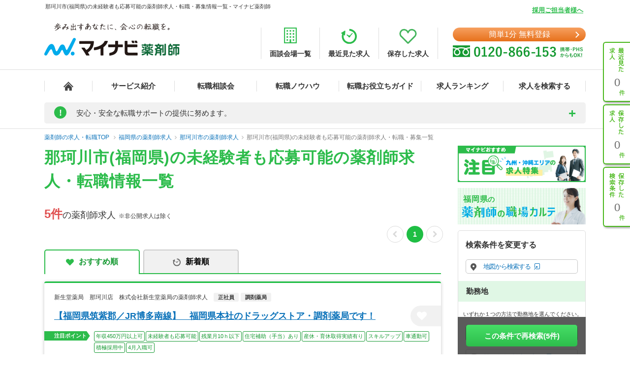

--- FILE ---
content_type: text/html; charset=UTF-8
request_url: https://pharma.mynavi.jp/r/pr_fukuoka/ci_40305/fd_0243/
body_size: 25141
content:
<!DOCTYPE html>
<html>
<head lang="ja">
<meta charset="utf-8">
<meta name="viewport" content="width=1004">
<meta name="description" content="
那珂川市(福岡県)の未経験者も応募可能の薬剤師求人、転職はマイナビ薬剤師。今ならご登録で転職サポートブックをプレゼント！高年収、土日休み等キャリアアドバイザーがご希望にあわせて募集求人をご紹介。人気・おすすめの求人を毎日更新！">
<meta name="keywords" content="福岡県,那珂川市,未経験者も応募可能,薬剤師,求人,転職,募集">
<title>
那珂川市(福岡県)の未経験者も応募可能の薬剤師求人・転職・募集情報一覧 - マイナビ薬剤師</title>
<meta name="author" content="Mynavi Corporation"/>
<meta name="copyright" content="Copyright Mynavi Corporation"/>
<meta http-equiv="X-UA-Compatible" content="IE=Edge,chrome=1"/>
	<link rel="canonical" href="https://pharma.mynavi.jp/r/pr_fukuoka/ci_40305/fd_0243/">
<!--[if lt IE 9]>
<script src="//cdnjs.cloudflare.com/ajax/libs/html5shiv/3.7/html5shiv.js">
<script type="text/javascript" src="js/selectivizr-min.js"></script>
<script src="http://css3-mediaqueries-js.googlecode.com/svn/trunk/css3-mediaqueries.js"></script>
<![endif]-->

<link href="/common/css/base.css" rel="stylesheet" type="text/css" media="screen,tv,projection,print"/>
<link href="/common/css/structure2.css?1703050320" rel="stylesheet" type="text/css" media="screen,tv,projection,print"/>
<link href="/src/r_pc/css/result02.css?1761614934" rel="stylesheet" type="text/css" media="screen,tv,projection,print"/>

<!-- ▼職業カルテ　RIDE MEDIA&DESIGN 変更部分 -->
<link href="/src/r_pc/css/result_carte.css?1674618830" rel="stylesheet" type="text/css" media="screen,tv,projection,print"/>
<!-- ▲職業カルテ　RIDE MEDIA&DESIGN 変更部分 -->

<link href="/src/r_pc/css/result_pc.css" rel="stylesheet" type="text/css" media="screen,tv,projection,print"/>

<link rel="stylesheet" href="https://cdnjs.cloudflare.com/ajax/libs/font-awesome/4.7.0/css/font-awesome.css">
<link rel="stylesheet" href="/common/css/review.css">

<link rel="SHORTCUT ICON" href="/common/img/favicon.ico">
<script type="text/javascript" src="/common/js/jquery.min.js"></script>
<script type="text/javascript" src="/common/js/jquery.cookie.js" charset="utf-8" defer></script>
<script type="text/javascript" src="/common/js/rollover.js" defer></script>
<script type="text/javascript" src="/common/js/common2.js" defer></script>
<script type="text/javascript" src="/common/js/tab.js" defer></script>
<script type="text/javascript" src="/src/r_pc/js/result01.js?1703051358" defer></script>
<script type="text/javascript" src="/common/js/pharmaLocalStorage.js?1703050342" charset="utf-8" defer></script>
<script type="text/javascript" src="/search/pc/js/search_common.org.js?1750739414" charset="utf-8" defer></script>
<script type="text/javascript" src="/common/js/lazyload.min.js"></script>
<script type="text/javascript" src="/review/wp-content/themes/review/assets/js/common.js"></script>
<script src="https://cdn.jsdelivr.net/npm/chart.js@4.4.2/dist/chart.umd.min.js"></script><!-- cdn chart.js -->
<script type="text/javascript" src="/src/r_pc/js/contents_chart.js?1722559103" defer></script>
<script language="JavaScript">
<!--
$script_root = '';
var postedData = '';
$(function(){
	});

function replaceNoimage($target) {
	$pct = $target.closest('div.img');
	$pct.remove();

	// 画像表示制御
	$search_content_txt = $target.closest('.search_content .search_content_txt');
	$search_content_img = $target.closest('.search_content .search_content_img');

	if( $search_content_img.find('.img').length == 0) {
		$search_content_img.remove();
		$search_content_txt.removeClass('slider-on');
	}
}
$(function(){
		save_last_condition();
		syncCookieToLocalStorageCondition();
	// 画像遅延読み込み
	$("img.lazy").lazyload();
});
//-->
</script>
<!--  サイト内検索/製品カテゴリ/製品一覧ページタグ -->
<!-- uniersal bodytop -->
<!-- Google Tag Manager -->
<script>(function(w,d,s,l,i){w[l]=w[l]||[];w[l].push({'gtm.start':
new Date().getTime(),event:'gtm.js'});var f=d.getElementsByTagName(s)[0],
j=d.createElement(s),dl=l!='dataLayer'?'&l='+l:'';j.async=true;j.src=
'https://www.googletagmanager.com/gtm.js?id='+i+dl;f.parentNode.insertBefore(j,f);
})(window,document,'script','dataLayer','GTM-SWL7N');</script>
<!-- End Google Tag Manager -->

<style>
	.spiltPages {
		display: flex;
		justify-content: flex-end;
		margin-right: -7px;
		padding-top: 6px;
	}
	.spiltPages > li {
		margin-right: 3px;
		margin-left: 3px;
	}
	.spiltPages > li > a,
	.spiltPages > li > span {
		line-height: 34px !important;
	}
	.spiltPages > li > a {
		width: 34px !important;
		height: 34px !important;
	}
	.spiltPages > li > span {
		width: 34px !important;
		height: auto !important;
		font-family: "Helvetica Neue", "Helvetica", "Arial", sans-serif;
		font-size: 14px !important;
	}
	.spiltPages > li > a {
		padding: 0 !important;
		border-radius: 50% !important;
		border: solid 1px rgba(0, 0, 0, 0.23) !important;
		display: flex;
		justify-content: center;
		align-items: center;
		font-size: 14px !important;
	}
	.spiltPages > li.active > a {
		color: #fff !important;
		background-color: #1fbe44 !important;
		border: 0 !important;
	}
	.spiltPages > li > a > i.fa {
		display: block;
		margin: 0;
		font-size: 14px;
	}
	.spiltPages > li.prev > a > i.fa {
		padding-right: 0.15em;
	}
	.spiltPages > li.next > a > i.fa {
		padding-left: 0.15em;
	}
	.spiltPages > li.prev.disabled > a,
	.spiltPages > li.next.disabled > a {
		border: solid 1px rgba(0, 0, 0, 0.15) !important;
		pointer-events: none;
	}
	.spiltPages > li.prev.disabled > a > i.fa,
	.spiltPages > li.next.disabled > a > i.fa {
		color: rgba(0, 0, 0, 0.15) !important;
	}
</style>

</head>

<body id="result_top">
<!-- Google Tag Manager (noscript) -->
<noscript><iframe src="https://www.googletagmanager.com/ns.html?id=GTM-SWL7N" height="0" width="0" style="display:none;visibility:hidden"></iframe></noscript>
<!-- End Google Tag Manager (noscript) --><div id="wrapper">
<!-- ↓header -->
<div id="header">
    <div class="inner">
        <div id="headLead"><p id="siteLead">
        那珂川市(福岡県)の未経験者も応募可能の薬剤師求人・転職・募集情報一覧 - マイナビ薬剤師        </p></div>
    	<link href="/common/css/header03.css" rel="stylesheet" type="text/css"/>

<!-- ▼新型コロナに関するお知らせaccordion START -->
<script>
	$(function(){
		$('.acd_btn').click(function(){
			if($(this).hasClass('open')) {
				$(this).removeClass('open');
				$('.acd_target').slideUp();
			} else {
				$(this).addClass('open');
				$('.acd_target').slideDown();
			}
		});

		date = new Date();
		today = date.getFullYear() + '年' + (date.getMonth() + 1) + '月';
		document.getElementById('today').innerHTML = today;
	});
</script>
<!-- ▲新型コロナに関するお知らせaccordion END -->

<p class="employer-link"><a href="/employer/">採用ご担当者様へ</a></p>
<div class="header-top">
	<div class="logo">
	  <a href="/" class="rollover"><img src="/common/img/ttl_site4.png" alt="マイナビ薬剤師"></a>
	</div>
	<ul class="header-menu">
		<li><a href="/about/place.html"><img src="/common/img/h_ico01.png" alt=""><span>面談会場一覧</span></a></li>
	  <li><a href="/recently/"><img src="/common/img/h_ico02.png" alt=""><span>最近見た求人</span></a></li>
	  <li><a href="/check/"><img src="/common/img/h_ico03.png" alt=""><span>保存した求人</span></a></li>
	</ul>
	<div class="header-tel">
		<div class="link-btn">
			<a href="/entry2/index.html" class="btn" onClick="_ud('send', 'event', { eventCategory: 'detail _headerCV', eventAction: 'click', eventLabel: 'cv_header' });" id="pcHeader_cvBtn">
				簡単1分 無料登録
			</a>
		</div>
	  <a href="/contact/"><img src="/common/img/tel_bnr.png" alt=""></a>
	</div>
</div>
<!-- /.hedder_top --></div>

<nav class="gnavi">
	<div class="inner clearfix">
	  <ul class="gnavi-in">
		<li class="nav01"><a href="/"></a></li>
		<li class="nav02"><a href="/about/">サービス紹介</a></li>
		<li class="nav03"><a href="/seminar/">転職相談会</a></li>
		<li class="nav04"><a href="/knowhow/">転職ノウハウ</a></li>
		<li class="nav06"><a href="/helpful/">転職お役立ちガイド</a></li>
		<li class="nav05"><a href="/ranking/">求人ランキング</a></li>
		<li class="nav07">
			<a href="/search/">求人を検索する</a>
			<div class="pulldown">
				<a href="/search/">条件から検索する</a>
				<a href="/map/" target="_blank" class="new">地図から検索する</a>
			</div>
		</li>
	  </ul>
	</div>
</nav>

<div id="sideNavi">
	<dl class="functionNav">
		<dt>サブメニュー</dt>
		<dd>
			<ul>
				<li class="nav01"><a href="/recently/" onClick="_ud('send', 'event', { eventCategory: 'detail_sidebar', eventAction: 'click', eventLabel: 'history' });"></a></li>
				<li class="nav02"><a href="/check/" onClick="_ud('send', 'event', { eventCategory: 'detail_sidebar', eventAction: 'click', eventLabel: 'fav_list' });"></a></li>
				<li class="nav03"><a href="/condition/" onClick="_ud('send', 'event', { eventCategory: 'detail_sidebar', eventAction: 'click', eventLabel: 'search_history' });"></a></li>
			</ul>
		</dd>
	</dl>
</div>

<!-- ▼新型コロナに関するお知らせ START -->
<div class="inner">
	<div class="announcement">
		<p class="announcement_ttl acd_btn">
			<span class="announcement_exclamation">!</span>
			<span class="announcement_ttlInner">安心・安全な転職サポートの提供に努めます。</span>
		</p>
		<p class="announcement_txt acd_target">みなさまの安全に配慮し、通常の来社面談に加え、電話/メール/Webツール等を利用した遠隔でのサポートを実施しております。<br>
引き続きマイナビ薬剤師を安心してご利用いただけますよう、キャリアアドバイザー一同努めてまいります。（<span class="today" id="today"></span>現在）<br>
→<a href="/special/active_recruitment.html" id="spHeader_active_recruitment" style="text-decoration:underline;color:#2cbc4b;font-weight:bold;">この時期の転職に不安を抱えていらっしゃる方へ</a></p>
	</div>
</div>
<!-- ▲新型コロナに関するお知らせ END-->
    <!-- /.inner --></div>
<!-- /#header --></div>
<!-- ↑header -->

<!-- ▼パンくずリスト start -->
<div class="breadcrumb">
	<div class="inner">
        <ul itemscope itemtype="http://schema.org/BreadcrumbList">
            <li itemprop="itemListElement" itemscope itemtype="http://schema.org/ListItem">
				<a itemprop="item" href="/"><span itemprop="name">薬剤師の求人・転職TOP</span></a>
                <meta itemprop="position" content="1"/>
            </li>
            <li itemprop="itemListElement" itemscope itemtype="http://schema.org/ListItem"><a itemprop="item" href="/r/pr_fukuoka/"><span itemprop="name">福岡県の薬剤師求人</span></a><meta itemprop="position" content="2"/></li><li itemprop="itemListElement" itemscope itemtype="http://schema.org/ListItem"><a itemprop="item" href="/r/pr_fukuoka/ci_40305/"><span itemprop="name">那珂川市の薬剤師求人</span></a><meta itemprop="position" content="3"/></li><li itemprop="itemListElement" itemscope itemtype="http://schema.org/ListItem"><a itemprop="item" href="/r/pr_fukuoka/ci_40305/fd_0243/"><span itemprop="name">那珂川市(福岡県)の未経験者も応募可能の薬剤師求人・転職・募集一覧</span></a><meta itemprop="position" content="4"/></li>        </ul>
	</div>
</div>
<!-- ▲パンくずリスト end -->

<main class="page-search_list">
	<div class="container" id="index">
		<!-- ▼追従ナビ -->
		<div class="navScroll">
			<div class="inner">
				<a href="/check/" class="btn_type05">保存した求人を見る</a>
				<a href="#search-area" id="navScroll-change-up" class="btn_type05">検索条件を変更する<img src="/common/img/search/ico-up.png" alt="検索条件を変更する"></a>
				<a href="/entry/chat.html" class="btn_type01">理想の求人を探してもらう（無料）<i class="fa fa-angle-right" aria-hidden="true"></i></a>
			</div>
		</div>
		<!-- ▲追従ナビ -->

		<!-- ▼コンテンツ -->
			<!-- ▼メインコンテンツ -->
				<!-- ▼タイトル/スペシャルコンテンツ -->
										<div class="content_inner clearfix">
						<div id="main">
						<h1 class="ttl-search">
							<span>那珂川市(福岡県)の未経験者も応募可能の薬剤師求人・転職情報一覧</span>
													</h1>
								<!-- ▲タイトル -->

				<!-- ▼検索結果件数、ページャー -->
				<div class="titlePage">
					<h2 class="ttl_type01">
						<span class="ofr-count">5件</span><span>の薬剤師求人</span>
						&nbsp;※非公開求人は除く
					</h2>
											<ul class="spiltPages">
							<li class="prev disabled">
								<a href="" aria-label="前のページへ戻る" tabindex="-1"><i class="fa fa-chevron-left" aria-hidden="true"></i></a>
							</li>
					
											<li class="active"><a>1</a></li>
					
					
							<li class="next disabled">
								<a href="" aria-label="次のページへ進む" tabindex="-1"><i class="fa fa-chevron-right" aria-hidden="true"></i></a>
							</li>
						</ul>
									</div>
				<!-- ▲検索結果件数、ページャー -->

				<!-- ▼求人情報 -->
									<div class="section">
					<div class="tab-navi navi01">
						<ul>
															<li class="active"><a href="/r/pr_fukuoka/ci_40305/fd_0243/" class="select_heart">おすすめ順</a></li>
								<li><a onclick="noCrawlingLink('/r/pr_fukuoka/ci_40305/fd_0243/?sort=2', false);return false;" class="select_time hover">新着順</a></li>
													</ul>
					</div>
																							<div class="jobInfo-area">
					<div class="search">
						<!-- ▼求人 リンク -->
						<a href="/d/268963/" target="_blank" class="detail_link"></a>
						<!-- ▲求人 リンク -->
						<!-- ▼求人 店舗名 -->
						<div class="search_label">
							<div>
																<h3>新生堂薬局　那珂川店　株式会社新生堂薬局の薬剤師求人</h3>
								<p class="search_tag_area">
								<span class="employ_status cd_010001">正社員</span><span class="business">調剤薬局</span>																</p>
							</div>
						</div>
						<!-- ▲求人 店舗名 -->

						<!-- ▼求人見出し -->
						<div class="search_title">
							<h2 class="ttl_type02">
								<a href="/d/268963/" target="_blank" class="catch_phrase">
									【福岡県筑紫郡／JR博多南線】　福岡県本社のドラッグストア・調剤薬局です！								</a>
							</h2>
							<!-- ▼保存するボタン -->
							<a class="detailsave_btn btn_type02 hearts" onclick="controll_cookie_keep('268963', $(this)); _ud('send', 'event', { eventCategory: 'list', eventAction: 'click', eventLabel: 'fav' }); return false;" name="keep-btn-268963">
								<i class="fa fa-heart" aria-hidden="true"></i>
							</a>
							<!-- ▲保存するボタン -->
						</div>
						<!-- ▲求人見出し -->

						<!-- ▼注目ポイント -->
						<div class="tags_area">
							<div class="tags_title"><span>注目ポイント</span></div>
							<ul class="tags ico_feature_div">
								<li class="feature_div type">年収450万円以上可</li><li class="feature_div type5">未経験者も応募可能</li><li class="feature_div type8">残業月10ｈ以下</li><li class="feature_div type9">住宅補助（手当）あり</li><li class="feature_div type10">産休・育休取得実績有り</li><li class="feature_div type12">スキルアップ</li><li class="feature_div type15">車通勤可</li><li class="feature_div type17">積極採用中</li><li class="feature_div type19">4月入職可</li>							</ul>
						</div>
						<!-- ▲注目ポイント -->

						<div class="search_content_box">
							<!-- ▼求人 詳細情報 -->
							<div class="search_content">
								<div class="search_content_txt">
									<ul>
										<!-- 給与 -->
										<li>
											<span class="salary_head">
												<img src="/src/r_pc/img/ico-03.png" alt="給与">
												<span class="search_content_head_txt">給与</span>
											</span>
											<p class="salary_bold">【月収】27.5万円24歳～30歳<br/>
【年収】400万円～460万円24歳～30歳<br/>
</p>
										</li>
										<!-- 勤務地 -->
										<li>
											<span class="wkplc_head">
												<img src="/src/r_pc/img/ico-01.png" alt="勤務地">
												<span class="search_content_head_txt">勤務地</span>
											</span>
											<p class="wkplc">福岡県 那珂川市</p>
										</li>
										<!-- アクセス -->
										<li>
											<span class="access_head">
												<img src="/src/r_pc/img/ico-02.png" alt="アクセス">
												<span class="search_content_head_txt">アクセス</span>
											</span>
											<p class="access">ＪＲ博多南線 博多南駅</p>
										</li>
									</ul>
								</div>
							</div>
							<!-- ▲求人 詳細情報 -->
							<div class="contact-container">
								<div class="contact-btn2">
									<a class="contact-link2" onclick="noCrawlingLink('/entry2/index.html?recruitno=268963&amp;result', true);return false;">
										<span>この求人に興味がある</span>
									</a>
								</div>
								<div class="contact-text">
									<p>マイナビ薬剤師が求人情報を無料でご提供します。<br>薬局・病院等への直接応募・問い合わせではありませんのでご安心ください。</p>
								</div>
							</div>
							<div class="search_content2">
								<!-- ▼求人 詳細情報2(求人説明) -->
																<div class="search_info">
																			<h3 class="ttl">研修制度が充実。知識の幅を広げることができる環境です。</h3>
																												<p class="txtBase">ドラッグストアのイメージが強い同社ですが、様々な研修制度を用意しており、薬剤師としてのスキルアップが出来る会社です。今後、新規出店の予定もあり、エリアマネージャーやブロック長など、キャリアを積むことも…</p>
																	</div>
																<!-- ▲求人 詳細情報2(求人説明) -->

								<!-- ▼注目インタビュー -->
																<!-- ▲注目インタビュー -->

								<!-- ▼更新日 -->
								<span class="search_times">
									更新日：2025/11/17								</span>
								<!-- ▲更新日 -->
							</div>
						</div>
					</div>
					<!-- ▼localStorage保存用 -->
										<div id="268963" style="display: none;">
						<p class="intrnl_data_updated_at">2025/11/17</p>						<p class="corp_shop_name">新生堂薬局　那珂川店　株式会社新生堂薬局の薬剤師求人</p>						<p class="catch_phrase">【福岡県筑紫郡／JR博多南線】　福岡県本社のドラッグストア・調剤薬局です！</p>						<p class="catch_copy">研修制度が充実。知識の幅を広げることができる環境です。</p>						<p class="cmnt_from_cnsltnt">ドラッグストアのイメージが強い同社ですが、様々な研修制度を用意しており、薬剤師としてのスキルアップが出来る会社です。今後、新規出店の予定もあり、エリアマネージャーやブロック長など、キャリアを積むことも…</p>						<p class="wkplc">福岡県 那珂川市</p>						<p class="access">ＪＲ博多南線 博多南駅</p>						<p class="annual">【年収】400万円～460万円24歳～30歳</p>						<p class="monthly">【月収】27.5万円24歳～30歳</p>						<p class="hourly">※年齢、経験、能力を考慮のうえ、規定により決定</p>						<p class="focus_corp_intrvw_url"></p>						<p class="ico_employ_status"><span class="employ_status cd_010001">正社員</span></p>						<p class="ico_business"><span class="business">調剤薬局</span></p>						<p class="other_status"></p>						<ul class="ico_feature_div"><li class="feature_div type">年収450万円以上可</li><li class="feature_div type5">未経験者も応募可能</li><li class="feature_div type8">残業月10ｈ以下</li><li class="feature_div type9">住宅補助（手当）あり</li><li class="feature_div type10">産休・育休取得実績有り</li><li class="feature_div type12">スキルアップ</li><li class="feature_div type15">車通勤可</li><li class="feature_div type17">積極採用中</li><li class="feature_div type19">4月入職可</li></ul>					</div>
					<!-- ▲localStorage保存用 -->
				</div>
																							<div class="jobInfo-area">
					<div class="search">
						<!-- ▼求人 リンク -->
						<a href="/d/249544/" target="_blank" class="detail_link"></a>
						<!-- ▲求人 リンク -->
						<!-- ▼求人 店舗名 -->
						<div class="search_label">
							<div>
																<h3>大賀薬局 那珂川店　株式会社大賀薬局の薬剤師求人</h3>
								<p class="search_tag_area">
								<span class="employ_status cd_010001">正社員</span><span class="business">調剤薬局</span><span class="business">ドラッグストア（調剤併設）</span>																</p>
							</div>
						</div>
						<!-- ▲求人 店舗名 -->

						<!-- ▼求人見出し -->
						<div class="search_title">
							<h2 class="ttl_type02">
								<a href="/d/249544/" target="_blank" class="catch_phrase">
									【福岡県筑紫郡／JR博多南線沿線】　福岡県でチェーン展開をする会社です。薬剤師募集								</a>
							</h2>
							<!-- ▼保存するボタン -->
							<a class="detailsave_btn btn_type02 hearts" onclick="controll_cookie_keep('249544', $(this)); _ud('send', 'event', { eventCategory: 'list', eventAction: 'click', eventLabel: 'fav' }); return false;" name="keep-btn-249544">
								<i class="fa fa-heart" aria-hidden="true"></i>
							</a>
							<!-- ▲保存するボタン -->
						</div>
						<!-- ▲求人見出し -->

						<!-- ▼注目ポイント -->
						<div class="tags_area">
							<div class="tags_title"><span>注目ポイント</span></div>
							<ul class="tags ico_feature_div">
								<li class="feature_div type5">未経験者も応募可能</li><li class="feature_div type8">残業月10ｈ以下</li><li class="feature_div type10">産休・育休取得実績有り</li><li class="feature_div type12">スキルアップ</li><li class="feature_div type15">車通勤可</li><li class="feature_div type17">積極採用中</li>							</ul>
						</div>
						<!-- ▲注目ポイント -->

						<div class="search_content_box">
							<!-- ▼求人 詳細情報 -->
							<div class="search_content">
								<div class="search_content_txt">
									<ul>
										<!-- 給与 -->
										<li>
											<span class="salary_head">
												<img src="/src/r_pc/img/ico-03.png" alt="給与">
												<span class="search_content_head_txt">給与</span>
											</span>
											<p class="salary_bold">【月収】30.2万円基本給＋薬剤師手当<br/>
</p>
										</li>
										<!-- 勤務地 -->
										<li>
											<span class="wkplc_head">
												<img src="/src/r_pc/img/ico-01.png" alt="勤務地">
												<span class="search_content_head_txt">勤務地</span>
											</span>
											<p class="wkplc">福岡県 那珂川市</p>
										</li>
										<!-- アクセス -->
										<li>
											<span class="access_head">
												<img src="/src/r_pc/img/ico-02.png" alt="アクセス">
												<span class="search_content_head_txt">アクセス</span>
											</span>
											<p class="access">ＪＲ博多南線 博多南駅</p>
										</li>
									</ul>
								</div>
							</div>
							<!-- ▲求人 詳細情報 -->
							<div class="contact-container">
								<div class="contact-btn2">
									<a class="contact-link2" onclick="noCrawlingLink('/entry2/index.html?recruitno=249544&amp;result', true);return false;">
										<span>この求人に興味がある</span>
									</a>
								</div>
								<div class="contact-text">
									<p>マイナビ薬剤師が求人情報を無料でご提供します。<br>薬局・病院等への直接応募・問い合わせではありませんのでご安心ください。</p>
								</div>
							</div>
							<div class="search_content2">
								<!-- ▼求人 詳細情報2(求人説明) -->
																<div class="search_info">
																			<h3 class="ttl">福岡を拠点に九州でドミナント展開している大手調剤・OTC薬局です。</h3>
																												<p class="txtBase">福利厚生と勤務環境の向上、育休産休制度の実施など現場主義の風土が強い薬局です。研修内容や実習カリキュラムも充実しているので、「キャリアを積みたい！もっと勉強したい！」という方におすすめ。スキルだけでな…</p>
																	</div>
																<!-- ▲求人 詳細情報2(求人説明) -->

								<!-- ▼注目インタビュー -->
																<!-- ▲注目インタビュー -->

								<!-- ▼更新日 -->
								<span class="search_times">
									更新日：2025/10/08								</span>
								<!-- ▲更新日 -->
							</div>
						</div>
					</div>
					<!-- ▼localStorage保存用 -->
										<div id="249544" style="display: none;">
						<p class="intrnl_data_updated_at">2025/10/08</p>						<p class="corp_shop_name">大賀薬局 那珂川店　株式会社大賀薬局の薬剤師求人</p>						<p class="catch_phrase">【福岡県筑紫郡／JR博多南線沿線】　福岡県でチェーン展開をする会社です。薬剤師募集</p>						<p class="catch_copy">福岡を拠点に九州でドミナント展開している大手調剤・OTC薬局です。</p>						<p class="cmnt_from_cnsltnt">福利厚生と勤務環境の向上、育休産休制度の実施など現場主義の風土が強い薬局です。研修内容や実習カリキュラムも充実しているので、「キャリアを積みたい！もっと勉強したい！」という方におすすめ。スキルだけでな…</p>						<p class="wkplc">福岡県 那珂川市</p>						<p class="access">ＪＲ博多南線 博多南駅</p>						<p class="annual">※年齢、経験、能力を考慮のうえ、規定により決定</p>						<p class="monthly">【月収】30.2万円基本給＋薬剤師手当</p>						<p class="hourly">※年齢、経験、能力を考慮のうえ、規定により決定</p>						<p class="focus_corp_intrvw_url"></p>						<p class="ico_employ_status"><span class="employ_status cd_010001">正社員</span></p>						<p class="ico_business"><span class="business">調剤薬局</span><span class="business">ドラッグストア（調剤併設）</span></p>						<p class="other_status"></p>						<ul class="ico_feature_div"><li class="feature_div type5">未経験者も応募可能</li><li class="feature_div type8">残業月10ｈ以下</li><li class="feature_div type10">産休・育休取得実績有り</li><li class="feature_div type12">スキルアップ</li><li class="feature_div type15">車通勤可</li><li class="feature_div type17">積極採用中</li></ul>					</div>
					<!-- ▲localStorage保存用 -->
				</div>
																							<div class="jobInfo-area">
					<div class="search">
						<!-- ▼求人 リンク -->
						<a href="/d/672274/" target="_blank" class="detail_link"></a>
						<!-- ▲求人 リンク -->
						<!-- ▼求人 店舗名 -->
						<div class="search_label">
							<div>
																<h3>さかきばら薬局　松木店　株式会社さかきばら薬局の薬剤師求人</h3>
								<p class="search_tag_area">
								<span class="employ_status cd_010001">正社員</span><span class="business">調剤薬局</span>																</p>
							</div>
						</div>
						<!-- ▲求人 店舗名 -->

						<!-- ▼求人見出し -->
						<div class="search_title">
							<h2 class="ttl_type02">
								<a href="/d/672274/" target="_blank" class="catch_phrase">
									【福岡県筑紫野郡／JR博多南線】　勉強したい方にお薦めの環境です								</a>
							</h2>
							<!-- ▼保存するボタン -->
							<a class="detailsave_btn btn_type02 hearts" onclick="controll_cookie_keep('672274', $(this)); _ud('send', 'event', { eventCategory: 'list', eventAction: 'click', eventLabel: 'fav' }); return false;" name="keep-btn-672274">
								<i class="fa fa-heart" aria-hidden="true"></i>
							</a>
							<!-- ▲保存するボタン -->
						</div>
						<!-- ▲求人見出し -->

						<!-- ▼注目ポイント -->
						<div class="tags_area">
							<div class="tags_title"><span>注目ポイント</span></div>
							<ul class="tags ico_feature_div">
								<li class="feature_div type">年収500万円以上可</li><li class="feature_div type4">新卒も応募可能</li><li class="feature_div type5">未経験者も応募可能</li><li class="feature_div type6">原則、引越しを伴う転勤なし</li><li class="feature_div type8">残業月10ｈ以下</li><li class="feature_div type9">住宅補助（手当）あり</li><li class="feature_div type10">産休・育休取得実績有り</li><li class="feature_div type12">スキルアップ</li><li class="feature_div type14">駅チカ</li><li class="feature_div type15">車通勤可</li><li class="feature_div type">店舗数1～9</li><li class="feature_div type17">積極採用中</li>							</ul>
						</div>
						<!-- ▲注目ポイント -->

						<div class="search_content_box">
							<!-- ▼求人 詳細情報 -->
							<div class="search_content">
								<div class="search_content_txt">
									<ul>
										<!-- 給与 -->
										<li>
											<span class="salary_head">
												<img src="/src/r_pc/img/ico-03.png" alt="給与">
												<span class="search_content_head_txt">給与</span>
											</span>
											<p class="salary_bold">【月収】27.0万円～28.0万円程度 薬剤師手当込み<br/>
【年収】400万円～520万円程度<br/>
</p>
										</li>
										<!-- 勤務地 -->
										<li>
											<span class="wkplc_head">
												<img src="/src/r_pc/img/ico-01.png" alt="勤務地">
												<span class="search_content_head_txt">勤務地</span>
											</span>
											<p class="wkplc">福岡県 那珂川市</p>
										</li>
										<!-- アクセス -->
										<li>
											<span class="access_head">
												<img src="/src/r_pc/img/ico-02.png" alt="アクセス">
												<span class="search_content_head_txt">アクセス</span>
											</span>
											<p class="access">ＪＲ博多南線 博多南駅</p>
										</li>
									</ul>
								</div>
							</div>
							<!-- ▲求人 詳細情報 -->
							<div class="contact-container">
								<div class="contact-btn2">
									<a class="contact-link2" onclick="noCrawlingLink('/entry2/index.html?recruitno=672274&amp;result', true);return false;">
										<span>この求人に興味がある</span>
									</a>
								</div>
								<div class="contact-text">
									<p>マイナビ薬剤師が求人情報を無料でご提供します。<br>薬局・病院等への直接応募・問い合わせではありませんのでご安心ください。</p>
								</div>
							</div>
							<div class="search_content2">
								<!-- ▼求人 詳細情報2(求人説明) -->
																<div class="search_info">
																			<h3 class="ttl">認定薬剤師の資格取得者も多く勤務し、勉強したい方にお薦めの環境です。</h3>
																												<p class="txtBase">2018年9月新規オープンの清潔感のある店舗です。幅広い処方や在宅業務も取り組んでいますので、様々な経験を積みたい方必見です。</p>
																	</div>
																<!-- ▲求人 詳細情報2(求人説明) -->

								<!-- ▼注目インタビュー -->
																<!-- ▲注目インタビュー -->

								<!-- ▼更新日 -->
								<span class="search_times">
									更新日：2025/07/09								</span>
								<!-- ▲更新日 -->
							</div>
						</div>
					</div>
					<!-- ▼localStorage保存用 -->
										<div id="672274" style="display: none;">
						<p class="intrnl_data_updated_at">2025/07/09</p>						<p class="corp_shop_name">さかきばら薬局　松木店　株式会社さかきばら薬局の薬剤師求人</p>						<p class="catch_phrase">【福岡県筑紫野郡／JR博多南線】　勉強したい方にお薦めの環境です</p>						<p class="catch_copy">認定薬剤師の資格取得者も多く勤務し、勉強したい方にお薦めの環境です。</p>						<p class="cmnt_from_cnsltnt">2018年9月新規オープンの清潔感のある店舗です。幅広い処方や在宅業務も取り組んでいますので、様々な経験を積みたい方必見です。</p>						<p class="wkplc">福岡県 那珂川市</p>						<p class="access">ＪＲ博多南線 博多南駅</p>						<p class="annual">【年収】400万円～520万円程度</p>						<p class="monthly">【月収】27.0万円～28.0万円程度 薬剤師手当込み</p>						<p class="hourly">※年齢、経験、能力を考慮のうえ、規定により決定</p>						<p class="focus_corp_intrvw_url"></p>						<p class="ico_employ_status"><span class="employ_status cd_010001">正社員</span></p>						<p class="ico_business"><span class="business">調剤薬局</span></p>						<p class="other_status"></p>						<ul class="ico_feature_div"><li class="feature_div type">年収500万円以上可</li><li class="feature_div type4">新卒も応募可能</li><li class="feature_div type5">未経験者も応募可能</li><li class="feature_div type6">原則、引越しを伴う転勤なし</li><li class="feature_div type8">残業月10ｈ以下</li><li class="feature_div type9">住宅補助（手当）あり</li><li class="feature_div type10">産休・育休取得実績有り</li><li class="feature_div type12">スキルアップ</li><li class="feature_div type14">駅チカ</li><li class="feature_div type15">車通勤可</li><li class="feature_div type">店舗数1～9</li><li class="feature_div type17">積極採用中</li></ul>					</div>
					<!-- ▲localStorage保存用 -->
				</div>
																							<div class="jobInfo-area">
					<div class="search">
						<!-- ▼求人 リンク -->
						<a href="/d/10141255/" target="_blank" class="detail_link"></a>
						<!-- ▲求人 リンク -->
						<!-- ▼求人 店舗名 -->
						<div class="search_label">
							<div>
																<h3>大賀薬局 ちくし那珂川病院前店　株式会社大賀薬局の薬剤師求人</h3>
								<p class="search_tag_area">
								<span class="employ_status cd_010001">正社員</span><span class="business">調剤薬局</span>																</p>
							</div>
						</div>
						<!-- ▲求人 店舗名 -->

						<!-- ▼求人見出し -->
						<div class="search_title">
							<h2 class="ttl_type02">
								<a href="/d/10141255/" target="_blank" class="catch_phrase">
									【福岡県那珂川市】福岡県を拠点にチェーン展開をする企業にて薬剤師募集！								</a>
							</h2>
							<!-- ▼保存するボタン -->
							<a class="detailsave_btn btn_type02 hearts" onclick="controll_cookie_keep('10141255', $(this)); _ud('send', 'event', { eventCategory: 'list', eventAction: 'click', eventLabel: 'fav' }); return false;" name="keep-btn-10141255">
								<i class="fa fa-heart" aria-hidden="true"></i>
							</a>
							<!-- ▲保存するボタン -->
						</div>
						<!-- ▲求人見出し -->

						<!-- ▼注目ポイント -->
						<div class="tags_area">
							<div class="tags_title"><span>注目ポイント</span></div>
							<ul class="tags ico_feature_div">
								<li class="feature_div type5">未経験者も応募可能</li><li class="feature_div type8">残業月10ｈ以下</li><li class="feature_div type10">産休・育休取得実績有り</li><li class="feature_div type12">スキルアップ</li><li class="feature_div type15">車通勤可</li><li class="feature_div type17">積極採用中</li>							</ul>
						</div>
						<!-- ▲注目ポイント -->

						<div class="search_content_box">
							<!-- ▼求人 詳細情報 -->
							<div class="search_content">
								<div class="search_content_txt">
									<ul>
										<!-- 給与 -->
										<li>
											<span class="salary_head">
												<img src="/src/r_pc/img/ico-03.png" alt="給与">
												<span class="search_content_head_txt">給与</span>
											</span>
											<p class="salary_bold">【月収】30.2万円基本給＋薬剤師手当<br/>
</p>
										</li>
										<!-- 勤務地 -->
										<li>
											<span class="wkplc_head">
												<img src="/src/r_pc/img/ico-01.png" alt="勤務地">
												<span class="search_content_head_txt">勤務地</span>
											</span>
											<p class="wkplc">福岡県 那珂川市</p>
										</li>
										<!-- アクセス -->
										<li>
											<span class="access_head">
												<img src="/src/r_pc/img/ico-02.png" alt="アクセス">
												<span class="search_content_head_txt">アクセス</span>
											</span>
											<p class="access">ＪＲ博多南線 博多南駅</p>
										</li>
									</ul>
								</div>
							</div>
							<!-- ▲求人 詳細情報 -->
							<div class="contact-container">
								<div class="contact-btn2">
									<a class="contact-link2" onclick="noCrawlingLink('/entry2/index.html?recruitno=10141255&amp;result', true);return false;">
										<span>この求人に興味がある</span>
									</a>
								</div>
								<div class="contact-text">
									<p>マイナビ薬剤師が求人情報を無料でご提供します。<br>薬局・病院等への直接応募・問い合わせではありませんのでご安心ください。</p>
								</div>
							</div>
							<div class="search_content2">
								<!-- ▼求人 詳細情報2(求人説明) -->
																<div class="search_info">
																			<h3 class="ttl">福岡を拠点に九州でドミナント展開している大手調剤・OTC薬局です。</h3>
																												<p class="txtBase">福利厚生と勤務環境の向上、育休産休制度の実施など現場主義の風土が強い薬局です。研修内容や実習カリキュラムも充実しているので、「キャリアを積みたい！もっと勉強したい！」という方におすすめ。スキルだけでな…</p>
																	</div>
																<!-- ▲求人 詳細情報2(求人説明) -->

								<!-- ▼注目インタビュー -->
																<!-- ▲注目インタビュー -->

								<!-- ▼更新日 -->
								<span class="search_times">
									更新日：2025/06/19								</span>
								<!-- ▲更新日 -->
							</div>
						</div>
					</div>
					<!-- ▼localStorage保存用 -->
										<div id="10141255" style="display: none;">
						<p class="intrnl_data_updated_at">2025/06/19</p>						<p class="corp_shop_name">大賀薬局 ちくし那珂川病院前店　株式会社大賀薬局の薬剤師求人</p>						<p class="catch_phrase">【福岡県那珂川市】福岡県を拠点にチェーン展開をする企業にて薬剤師募集！</p>						<p class="catch_copy">福岡を拠点に九州でドミナント展開している大手調剤・OTC薬局です。</p>						<p class="cmnt_from_cnsltnt">福利厚生と勤務環境の向上、育休産休制度の実施など現場主義の風土が強い薬局です。研修内容や実習カリキュラムも充実しているので、「キャリアを積みたい！もっと勉強したい！」という方におすすめ。スキルだけでな…</p>						<p class="wkplc">福岡県 那珂川市</p>						<p class="access">ＪＲ博多南線 博多南駅</p>						<p class="annual">※年齢、経験、能力を考慮のうえ、規定により決定</p>						<p class="monthly">【月収】30.2万円基本給＋薬剤師手当</p>						<p class="hourly">※年齢、経験、能力を考慮のうえ、規定により決定</p>						<p class="focus_corp_intrvw_url"></p>						<p class="ico_employ_status"><span class="employ_status cd_010001">正社員</span></p>						<p class="ico_business"><span class="business">調剤薬局</span></p>						<p class="other_status"></p>						<ul class="ico_feature_div"><li class="feature_div type5">未経験者も応募可能</li><li class="feature_div type8">残業月10ｈ以下</li><li class="feature_div type10">産休・育休取得実績有り</li><li class="feature_div type12">スキルアップ</li><li class="feature_div type15">車通勤可</li><li class="feature_div type17">積極採用中</li></ul>					</div>
					<!-- ▲localStorage保存用 -->
				</div>
																							<div class="jobInfo-area">
					<div class="search">
						<!-- ▼求人 リンク -->
						<a href="/d/10141245/" target="_blank" class="detail_link"></a>
						<!-- ▲求人 リンク -->
						<!-- ▼求人 店舗名 -->
						<div class="search_label">
							<div>
																<h3>大賀薬局 道善店　株式会社大賀薬局の薬剤師求人</h3>
								<p class="search_tag_area">
								<span class="employ_status cd_010001">正社員</span><span class="business">調剤薬局</span>																</p>
							</div>
						</div>
						<!-- ▲求人 店舗名 -->

						<!-- ▼求人見出し -->
						<div class="search_title">
							<h2 class="ttl_type02">
								<a href="/d/10141245/" target="_blank" class="catch_phrase">
									【福岡県那珂川市】福岡県を拠点にチェーン展開をする企業にて薬剤師募集！								</a>
							</h2>
							<!-- ▼保存するボタン -->
							<a class="detailsave_btn btn_type02 hearts" onclick="controll_cookie_keep('10141245', $(this)); _ud('send', 'event', { eventCategory: 'list', eventAction: 'click', eventLabel: 'fav' }); return false;" name="keep-btn-10141245">
								<i class="fa fa-heart" aria-hidden="true"></i>
							</a>
							<!-- ▲保存するボタン -->
						</div>
						<!-- ▲求人見出し -->

						<!-- ▼注目ポイント -->
						<div class="tags_area">
							<div class="tags_title"><span>注目ポイント</span></div>
							<ul class="tags ico_feature_div">
								<li class="feature_div type5">未経験者も応募可能</li><li class="feature_div type8">残業月10ｈ以下</li><li class="feature_div type10">産休・育休取得実績有り</li><li class="feature_div type12">スキルアップ</li><li class="feature_div type17">積極採用中</li>							</ul>
						</div>
						<!-- ▲注目ポイント -->

						<div class="search_content_box">
							<!-- ▼求人 詳細情報 -->
							<div class="search_content">
								<div class="search_content_txt">
									<ul>
										<!-- 給与 -->
										<li>
											<span class="salary_head">
												<img src="/src/r_pc/img/ico-03.png" alt="給与">
												<span class="search_content_head_txt">給与</span>
											</span>
											<p class="salary_bold">【月収】30.2万円基本給＋薬剤師手当<br/>
</p>
										</li>
										<!-- 勤務地 -->
										<li>
											<span class="wkplc_head">
												<img src="/src/r_pc/img/ico-01.png" alt="勤務地">
												<span class="search_content_head_txt">勤務地</span>
											</span>
											<p class="wkplc">福岡県 那珂川市</p>
										</li>
										<!-- アクセス -->
										<li>
											<span class="access_head">
												<img src="/src/r_pc/img/ico-02.png" alt="アクセス">
												<span class="search_content_head_txt">アクセス</span>
											</span>
											<p class="access">ＪＲ博多南線 博多南駅</p>
										</li>
									</ul>
								</div>
							</div>
							<!-- ▲求人 詳細情報 -->
							<div class="contact-container">
								<div class="contact-btn2">
									<a class="contact-link2" onclick="noCrawlingLink('/entry2/index.html?recruitno=10141245&amp;result', true);return false;">
										<span>この求人に興味がある</span>
									</a>
								</div>
								<div class="contact-text">
									<p>マイナビ薬剤師が求人情報を無料でご提供します。<br>薬局・病院等への直接応募・問い合わせではありませんのでご安心ください。</p>
								</div>
							</div>
							<div class="search_content2">
								<!-- ▼求人 詳細情報2(求人説明) -->
																<div class="search_info">
																			<h3 class="ttl">福岡を拠点に九州でドミナント展開している大手調剤・OTC薬局です。</h3>
																												<p class="txtBase">福利厚生と勤務環境の向上、育休産休制度の実施など現場主義の風土が強い薬局です。研修内容や実習カリキュラムも充実しているので、「キャリアを積みたい！もっと勉強したい！」という方におすすめ。スキルだけでな…</p>
																	</div>
																<!-- ▲求人 詳細情報2(求人説明) -->

								<!-- ▼注目インタビュー -->
																<!-- ▲注目インタビュー -->

								<!-- ▼更新日 -->
								<span class="search_times">
									更新日：2025/06/19								</span>
								<!-- ▲更新日 -->
							</div>
						</div>
					</div>
					<!-- ▼localStorage保存用 -->
										<div id="10141245" style="display: none;">
						<p class="intrnl_data_updated_at">2025/06/19</p>						<p class="corp_shop_name">大賀薬局 道善店　株式会社大賀薬局の薬剤師求人</p>						<p class="catch_phrase">【福岡県那珂川市】福岡県を拠点にチェーン展開をする企業にて薬剤師募集！</p>						<p class="catch_copy">福岡を拠点に九州でドミナント展開している大手調剤・OTC薬局です。</p>						<p class="cmnt_from_cnsltnt">福利厚生と勤務環境の向上、育休産休制度の実施など現場主義の風土が強い薬局です。研修内容や実習カリキュラムも充実しているので、「キャリアを積みたい！もっと勉強したい！」という方におすすめ。スキルだけでな…</p>						<p class="wkplc">福岡県 那珂川市</p>						<p class="access">ＪＲ博多南線 博多南駅</p>						<p class="annual">※年齢、経験、能力を考慮のうえ、規定により決定</p>						<p class="monthly">【月収】30.2万円基本給＋薬剤師手当</p>						<p class="hourly">※年齢、経験、能力を考慮のうえ、規定により決定</p>						<p class="focus_corp_intrvw_url"></p>						<p class="ico_employ_status"><span class="employ_status cd_010001">正社員</span></p>						<p class="ico_business"><span class="business">調剤薬局</span></p>						<p class="other_status"></p>						<ul class="ico_feature_div"><li class="feature_div type5">未経験者も応募可能</li><li class="feature_div type8">残業月10ｈ以下</li><li class="feature_div type10">産休・育休取得実績有り</li><li class="feature_div type12">スキルアップ</li><li class="feature_div type17">積極採用中</li></ul>					</div>
					<!-- ▲localStorage保存用 -->
				</div>
									</div>
								<!-- ▲求人情報 -->

				<!-- ▼検索結果件数、ページャー -->
										<ul class="spiltPages">
							<li class="prev disabled">
								<a href="" aria-label="前のページへ戻る" tabindex="-1"><i class="fa fa-chevron-left" aria-hidden="true"></i></a>
							</li>
					
											<li class="active"><a>1</a></li>
					
					
							<li class="next disabled">
								<a href="" aria-label="次のページへ進む" tabindex="-1"><i class="fa fa-chevron-right" aria-hidden="true"></i></a>
							</li>
						</ul>
									<!-- ▲検索結果件数、ページャー -->

				<!-- ▼キャンペーンバナー -->
				<div class="present-bnr">
					<a href="/map/about/" class="rollover">
					    <picture>
					   		<source srcset="/img/index/map_about_bnr.webp" type="image/webp"/>
							<img data-src="/img/index/map_about_bnr.png" src="/img/index/map_about_bnr.png" sizes="806px, 188px" alt="マイナビ薬剤師の求人が地図上から検索が可能になりました！" loading="lazy"/>
                        </picture>
					</a>
				</div>
				<div class="present-bnr"><a href="/entry/chat.html" class="rollover"><img src="/img/index/present_bnr.png" alt="今ならご登録うれしい特典！"></a></div>
                <p class="caution-txt">
									※在庫状況により、キャンペーンは予告なく変更・終了する場合がございます。ご了承ください。<br>
									※本ウェブサイトからご登録いただき、ご来社またはお電話にてキャリアアドバイザーと面談をさせていただいた方に限ります。
                </p>
                <div class="add-btn"><a href="/entry/chat.html" class="btn"><span class="wh-bnr">簡単1分</span>無料転職サポート！ご登録はこちら</a></div>
				<!-- ▲キャンペーンバナー -->

				<!-- ▼口コミコンテンツ -->
								<!-- ▲口コミコンテンツ -->

				<div class="caution-box">
					<p>※薬剤師の人材紹介サービス15ブランドにおける調査。アンケートモニター提供元：GMOリサーチ株式会社（2021年7月）
<br>
						「マイナビ薬剤師」は厚生労働大臣認可の転職支援サービス。完全無料にてご利用いただけます。<br>
						厚生労働大臣許可番号　紹介13 - ユ - 080554
					</p>
				</div>

				<!-- ▼バナー -->
				<div class="search-some-jobs">
    <h2 class="ttl-jobs">「検索したけど見つからなかった…」という方は</h2>
    <div class="box-job">
        <div class="box-text">
            <p>あなたの希望条件に合う</p>
            <h3>
                理想の求人
                <span>をお探しします！</span>
            </h3>
        </div>
        <div class="box-img">
            <img src="/common/img/search/img-search.png" alt="プロに おまかせ！">
        </div>
    </div>
    <div class="content-job">
        <div class="add-btn"><a href="/entry2/index.html" class="btn"><span class="wh-bnr">1分で登録完了！</span>無料で登録する！</a></div>
        <h4 class="ttl-jobs2"><span>サイト上では公開していない求人（非公開求人）もあります。</span></h4>
        <p class="desc-job">「高年収かつ転勤なしの調剤薬局」「土日休み＋平日休みの調剤薬局」といった人気求人の場合、「マイナビ薬剤師」に登録済みの方に優先的にご紹介してしまうこともあるためサイトには求人情報が掲載されないこともあります。</p>
    </div>
</div>
<p class="desc-job02">薬剤師のサイト「マイナビ薬剤師」では、希望通りの求人を無料でご紹介。大手だから安心！厚生労働大臣認可の転職支援サービスです。</p>				<!-- ▲バナー -->

				<!-- ▼内部リンク start -->
								<div id="internalLinkArea">
											<!-- ▼エリアで薬剤師求人を探す -->
												<!-- ▲エリアで薬剤師求人を探す -->

						<!-- ▼エリアで指定した条件の薬剤師求人を探す -->
																	<h2 class="linkListAreaTtl">九州・沖縄エリアで未経験者も応募可能の薬剤師求人を探す</h2>
											<ul class="listBox">
																		<li><a href="/r/pr_fukuoka/fd_0243/">福岡</a></li>
																		<li><a href="/r/pr_saga/fd_0243/">佐賀</a></li>
																		<li><a href="/r/pr_oita/fd_0243/">大分</a></li>
																		<li><a href="/r/pr_kumamoto/fd_0243/">熊本</a></li>
																		<li><a href="/r/pr_nagasaki/fd_0243/">長崎</a></li>
																		<li><a href="/r/pr_miyazaki/fd_0243/">宮崎</a></li>
																		<li><a href="/r/pr_kagoshima/fd_0243/">鹿児島</a></li>
																		<li><a href="/r/pr_okinawa/fd_0243/">沖縄</a></li>
																		</ul>
														<!-- ▲エリアで指定した条件の薬剤師求人を探す -->

						<h2 class="linkListAreaTtl">福岡県の未経験者も応募可能の薬剤師求人を市区町村で探す</h2><ul class="listBox"><li><a href="/r/pr_fukuoka/ci_40100/fd_0243/">北九州市</a></li><li><a href="/r/pr_fukuoka/ci_40101/fd_0243/">北九州市門司区</a></li><li><a href="/r/pr_fukuoka/ci_40103/fd_0243/">北九州市若松区</a></li><li><a href="/r/pr_fukuoka/ci_40105/fd_0243/">北九州市戸畑区</a></li><li><a href="/r/pr_fukuoka/ci_40106/fd_0243/">北九州市小倉北区</a></li><li><a href="/r/pr_fukuoka/ci_40107/fd_0243/">北九州市小倉南区</a></li><li><a href="/r/pr_fukuoka/ci_40108/fd_0243/">北九州市八幡東区</a></li><li><a href="/r/pr_fukuoka/ci_40109/fd_0243/">北九州市八幡西区</a></li><li><a href="/r/pr_fukuoka/ci_40130/fd_0243/">福岡市</a></li><li><a href="/r/pr_fukuoka/ci_40131/fd_0243/">福岡市東区</a></li><li><a href="/r/pr_fukuoka/ci_40132/fd_0243/">福岡市博多区</a></li><li><a href="/r/pr_fukuoka/ci_40133/fd_0243/">福岡市中央区</a></li><li><a href="/r/pr_fukuoka/ci_40134/fd_0243/">福岡市南区</a></li><li><a href="/r/pr_fukuoka/ci_40135/fd_0243/">福岡市西区</a></li><li><a href="/r/pr_fukuoka/ci_40136/fd_0243/">福岡市城南区</a></li><li><a href="/r/pr_fukuoka/ci_40137/fd_0243/">福岡市早良区</a></li><li><a href="/r/pr_fukuoka/ci_40202/fd_0243/">大牟田市</a></li><li><a href="/r/pr_fukuoka/ci_40203/fd_0243/">久留米市</a></li><li><a href="/r/pr_fukuoka/ci_40204/fd_0243/">直方市</a></li><li><a href="/r/pr_fukuoka/ci_40205/fd_0243/">飯塚市</a></li><li><a href="/r/pr_fukuoka/ci_40206/fd_0243/">田川市</a></li><li><a href="/r/pr_fukuoka/ci_40207/fd_0243/">柳川市</a></li><li><a href="/r/pr_fukuoka/ci_40211/fd_0243/">筑後市</a></li><li><a href="/r/pr_fukuoka/ci_40213/fd_0243/">行橋市</a></li><li><a href="/r/pr_fukuoka/ci_40215/fd_0243/">中間市</a></li><li><a href="/r/pr_fukuoka/ci_40217/fd_0243/">筑紫野市</a></li><li><a href="/r/pr_fukuoka/ci_40218/fd_0243/">春日市</a></li><li><a href="/r/pr_fukuoka/ci_40219/fd_0243/">大野城市</a></li><li><a href="/r/pr_fukuoka/ci_40220/fd_0243/">宗像市</a></li><li><a href="/r/pr_fukuoka/ci_40221/fd_0243/">太宰府市</a></li><li><a href="/r/pr_fukuoka/ci_40223/fd_0243/">古賀市</a></li><li><a href="/r/pr_fukuoka/ci_40224/fd_0243/">福津市</a></li><li><a href="/r/pr_fukuoka/ci_40227/fd_0243/">嘉麻市</a></li><li><a href="/r/pr_fukuoka/ci_40230/fd_0243/">糸島市</a></li><li><a href="/r/pr_fukuoka/ci_40305/fd_0243/">那珂川市</a></li><li><a href="/r/pr_fukuoka/ci_40341/fd_0243/">糟屋郡宇美町</a></li><li><a href="/r/pr_fukuoka/ci_40342/fd_0243/">糟屋郡篠栗町</a></li><li><a href="/r/pr_fukuoka/ci_40343/fd_0243/">糟屋郡志免町</a></li><li><a href="/r/pr_fukuoka/ci_40344/fd_0243/">糟屋郡須惠町</a></li><li><a href="/r/pr_fukuoka/ci_40345/fd_0243/">糟屋郡新宮町</a></li><li><a href="/r/pr_fukuoka/ci_40349/fd_0243/">糟屋郡粕屋町</a></li><li><a href="/r/pr_fukuoka/ci_40383/fd_0243/">遠賀郡岡垣町</a></li></ul><h2 class="linkListAreaTtl">那珂川市の薬剤師求人をこだわり条件で探す</h2><ul class="listBox"><li><a href="/r/pr_fukuoka/ci_40305/fd_0110/">産休・育休取得実績有り</a></li><li><a href="/r/pr_fukuoka/ci_40305/fd_0112/">スキルアップ</a></li><li><a href="/r/pr_fukuoka/ci_40305/fd_0117/">店舗数30以上</a></li><li><a href="/r/pr_fukuoka/ci_40305/fd_0235/">原則、引越しを伴う転勤なし</a></li><li><a href="/r/pr_fukuoka/ci_40305/fd_0243/">未経験者も応募可能</a></li><li><a href="/r/pr_fukuoka/ci_40305/fd_0256/">残業月10ｈ以下</a></li><li><a href="/r/pr_fukuoka/ci_40305/fd_0298/">駅チカ</a></li><li><a href="/r/pr_fukuoka/ci_40305/fd_0299/">車通勤可</a></li><li><a href="/r/pr_fukuoka/ci_40305/fd_02i5/">4月入職可</a></li><li><a href="/r/pr_fukuoka/ci_40305/fd_0301/">積極採用中の求人</a></li></ul></dl>
										</div>
				
				<!-- 検索条件がない場合 -->
								<!-- ▲内部リンク end -->

				<!-- ▼FAQコンテンツ -->
								<!-- ▲FAQコンテンツ -->

				<!-- ▼ランドマークコンテンツ -->
								<!-- ▲ランドマークコンテンツ -->

				<!-- ▼includeコンテンツ -->
								<!-- ▲includeコンテンツ -->

				<!-- ▼転職に関する記事のinclude処理 -->
				<div class="article-inner"><h2 class="FaqContentsTtl">薬剤師の転職に関する記事</h2><div class="contents-wrapper article-wrapper"><a href="https://pharma.mynavi.jp/knowhow/preparation/jobs-to-applicants-ratio/"><div class="article-image"><img src="https://pharma.mynavi.jp/knowhow/wp-content/uploads/2026/01/pixta_68029520_S-300x200.jpg" alt=""></div><div class="article-textArea"><div class="article-update">2026.1.15</div><p>薬剤師の有効求人倍率はどのくらい？都道府県別の偏在状況を解説</p></div></a><a href="https://pharma.mynavi.jp/knowhow/preparation/mr-income/"><div class="article-image"><img src="https://pharma.mynavi.jp/knowhow/wp-content/uploads/2026/01/pixta_69794719_S-300x200.jpg" alt=""></div><div class="article-textArea"><div class="article-update">2026.1.7</div><p>MRの平均年収はいくら？年収が高いといわれる理由や給料アップのポイントを解説</p></div></a><a href="https://pharma.mynavi.jp/knowhow/preparation/pharmacist-median-income/"><div class="article-image"><img src="https://pharma.mynavi.jp/knowhow/wp-content/uploads/2025/12/pixta_27459542_S-300x200.jpg" alt=""></div><div class="article-textArea"><div class="article-update">2025.12.26</div><p>薬剤師の年収の中央値はいくら？年齢別の平均年収のデータなども紹介</p></div></a><a href="https://pharma.mynavi.jp/knowhow/preparation/jobchange-merit-demerit/"><div class="article-image"><img src="https://pharma.mynavi.jp/knowhow/wp-content/uploads/2025/12/pixta_93649715_M-300x200.jpg" alt=""></div><div class="article-textArea"><div class="article-update">2025.12.10</div><p>薬剤師は転職しない方がいい？転職のメリット・デメリットなどを解説</p></div></a><a href="https://pharma.mynavi.jp/knowhow/workplace/pharmacist-holiday-days/"><div class="article-image"><img src="https://pharma.mynavi.jp/knowhow/wp-content/uploads/2025/12/pixta_58820056_M-300x200.jpg" alt=""></div><div class="article-textArea"><div class="article-update">2025.12.10</div><p>薬剤師の休みはどのくらいある？土日休みで働ける職場の例を紹介</p></div></a><a href="https://pharma.mynavi.jp/knowhow/preparation/low-income/"><div class="article-image"><img src="https://pharma.mynavi.jp/knowhow/wp-content/uploads/2025/11/pixta_97519675_M-300x200.jpg" alt=""></div><div class="article-textArea"><div class="article-update">2025.11.28</div><p>薬剤師の年収は低すぎるって本当？他職種の給料との比較や年収を上げる方法を紹介</p></div></a></div><div class="article-moreLink"><a href="/knowhow/" class="textLink">薬剤師の転職ノウハウの記事をもっと見る</a></div></div>				<!-- ▲転職に関する記事のinclude処理 -->
			</div>
			<!-- ▲メインコンテンツ -->

			<!-- ▼サイド -->
			<div id="sidebar">
				<!-- ▼エリア代替バナー -->
				<!--#include virtual="/inc/result_area_recommend.html"-->
				<div class="bnr_special">
  <div class="image">
  <a href="/recommend/?area=7" class="">
    <picture>
      <img src="/common/img/area_recommend/areabnnr_7.png" alt="">
    </picture>
  </a>
  </div>
</div>
				<!-- ▲エリア代替バナー -->

				<!-- ▼バナー -->
											<!-- ▼ 職業カルテ　RIDE MEDIA&DESIGN [6/22] 変更部分 -->
<div id="js-areabnrArea" class="areabnr_area" data-prefecture-name="福岡県" data-prefecture-slug="fukuoka">
	<div class="areabnr_area_loading js-loading"></div>
</div>
<!-- ▲ 職業カルテ　RIDE MEDIA&DESIGN [6/22] 変更部分 -->
								<!-- ▲バナー -->

				<!-- ▼検索フォーム -->
				
<script>
	// js側で件数ファイルにアクセスする際のパス
	var count_json_path = '/inc/search_condition_count.json';
</script>
<link rel="stylesheet" type="text/css" href="/common/css/jquery-ui.min.css" media="screen,tv,projection,print">
<link rel="stylesheet" type="text/css" href="/common/css/suggest.css" media="screen,tv,projection,print"/>
<link rel="stylesheet" type="text/css" href="/common/css/colorbox.css" media="screen,tv,projection,print"/>
<link rel="stylesheet" type="text/css" href="/common/css/mordal_search.css?1707101278" media="screen,tv,projection,print"/>
<script type="text/javascript" src="/common/js/jquery-ui.min.js" defer></script>
<script type="text/javascript" src="/common/js/suggest.js?1748411366" charset="utf-8"></script>
<script type="text/javascript" src="/common/js/jquery.colorbox-min.js" charset="utf-8"></script>
<script type="text/javascript" src="/common/js/mordal_search.js?1768361777" charset="utf-8"></script>

<aside class="mordalDialogWrapper">
	<!-- ▼モーダルダイアログ start -->
	<div class="mordalDialog" id="mordalDialog">

		<!-- 都道府県を設定・変更 -->
		<div class="dlgContents" id="dialogSearchCity">
			<div class="dlgHeader">
				<div class="dlgHeader-title"><span class="dlgHeader-icon"></span>都道府県から探す</div>
				<div class="dlgHeader-close"></div>
			</div>
			<div class="dlgMain clearFix">
				<div class="stepBox step1">
					<div class="stepTitle">都道府県を選択</div>
					<div class="stepContents">
						<div class="stepContents-title">北海道・東北</div><ul class="stepContents-list type2 clearFix"><li class="arrow" data-code="hokkaido">  <div class="search-item">    <a href="/r/pr_hokkaido/" onClick="event.preventDefault()">      <span class="search-item-text-wrapper">        <span class="search_item-text">北海道</span>        <span class="search_item-count">(<span>2076</span>件)</span>      </span>    </a>  </div></li><li class="arrow" data-code="aomori">  <div class="search-item">    <a href="/r/pr_aomori/" onClick="event.preventDefault()">      <span class="search-item-text-wrapper">        <span class="search_item-text">青森県</span>        <span class="search_item-count">(<span>528</span>件)</span>      </span>    </a>  </div></li><li class="arrow" data-code="iwate">  <div class="search-item">    <a href="/r/pr_iwate/" onClick="event.preventDefault()">      <span class="search-item-text-wrapper">        <span class="search_item-text">岩手県</span>        <span class="search_item-count">(<span>532</span>件)</span>      </span>    </a>  </div></li><li class="arrow" data-code="miyagi">  <div class="search-item">    <a href="/r/pr_miyagi/" onClick="event.preventDefault()">      <span class="search-item-text-wrapper">        <span class="search_item-text">宮城県</span>        <span class="search_item-count">(<span>1064</span>件)</span>      </span>    </a>  </div></li><li class="arrow" data-code="akita">  <div class="search-item">    <a href="/r/pr_akita/" onClick="event.preventDefault()">      <span class="search-item-text-wrapper">        <span class="search_item-text">秋田県</span>        <span class="search_item-count">(<span>375</span>件)</span>      </span>    </a>  </div></li><li class="arrow" data-code="yamagata">  <div class="search-item">    <a href="/r/pr_yamagata/" onClick="event.preventDefault()">      <span class="search-item-text-wrapper">        <span class="search_item-text">山形県</span>        <span class="search_item-count">(<span>518</span>件)</span>      </span>    </a>  </div></li><li class="arrow" data-code="fukushima">  <div class="search-item">    <a href="/r/pr_fukushima/" onClick="event.preventDefault()">      <span class="search-item-text-wrapper">        <span class="search_item-text">福島県</span>        <span class="search_item-count">(<span>735</span>件)</span>      </span>    </a>  </div></li> </ul><div class="stepContents-title">関東</div><ul class="stepContents-list type2 clearFix"><li class="arrow" data-code="tokyo">  <div class="search-item">    <a href="/r/pr_tokyo/" onClick="event.preventDefault()">      <span class="search-item-text-wrapper">        <span class="search_item-text">東京都</span>        <span class="search_item-count">(<span>7041</span>件)</span>      </span>    </a>  </div></li><li class="arrow" data-code="kanagawa">  <div class="search-item">    <a href="/r/pr_kanagawa/" onClick="event.preventDefault()">      <span class="search-item-text-wrapper">        <span class="search_item-text">神奈川県</span>        <span class="search_item-count">(<span>3530</span>件)</span>      </span>    </a>  </div></li><li class="arrow" data-code="chiba">  <div class="search-item">    <a href="/r/pr_chiba/" onClick="event.preventDefault()">      <span class="search-item-text-wrapper">        <span class="search_item-text">千葉県</span>        <span class="search_item-count">(<span>2308</span>件)</span>      </span>    </a>  </div></li><li class="arrow" data-code="saitama">  <div class="search-item">    <a href="/r/pr_saitama/" onClick="event.preventDefault()">      <span class="search-item-text-wrapper">        <span class="search_item-text">埼玉県</span>        <span class="search_item-count">(<span>2687</span>件)</span>      </span>    </a>  </div></li><li class="arrow" data-code="ibaraki">  <div class="search-item">    <a href="/r/pr_ibaraki/" onClick="event.preventDefault()">      <span class="search-item-text-wrapper">        <span class="search_item-text">茨城県</span>        <span class="search_item-count">(<span>1071</span>件)</span>      </span>    </a>  </div></li><li class="arrow" data-code="tochigi">  <div class="search-item">    <a href="/r/pr_tochigi/" onClick="event.preventDefault()">      <span class="search-item-text-wrapper">        <span class="search_item-text">栃木県</span>        <span class="search_item-count">(<span>774</span>件)</span>      </span>    </a>  </div></li><li class="arrow" data-code="yamanashi">  <div class="search-item">    <a href="/r/pr_yamanashi/" onClick="event.preventDefault()">      <span class="search-item-text-wrapper">        <span class="search_item-text">山梨県</span>        <span class="search_item-count">(<span>408</span>件)</span>      </span>    </a>  </div></li><li class="arrow" data-code="gunma">  <div class="search-item">    <a href="/r/pr_gunma/" onClick="event.preventDefault()">      <span class="search-item-text-wrapper">        <span class="search_item-text">群馬県</span>        <span class="search_item-count">(<span>903</span>件)</span>      </span>    </a>  </div></li> </ul><div class="stepContents-title">信越・北陸</div><ul class="stepContents-list type2 clearFix"><li class="arrow" data-code="nagano">  <div class="search-item">    <a href="/r/pr_nagano/" onClick="event.preventDefault()">      <span class="search-item-text-wrapper">        <span class="search_item-text">長野県</span>        <span class="search_item-count">(<span>714</span>件)</span>      </span>    </a>  </div></li><li class="arrow" data-code="niigata">  <div class="search-item">    <a href="/r/pr_niigata/" onClick="event.preventDefault()">      <span class="search-item-text-wrapper">        <span class="search_item-text">新潟県</span>        <span class="search_item-count">(<span>1108</span>件)</span>      </span>    </a>  </div></li><li class="arrow" data-code="toyama">  <div class="search-item">    <a href="/r/pr_toyama/" onClick="event.preventDefault()">      <span class="search-item-text-wrapper">        <span class="search_item-text">富山県</span>        <span class="search_item-count">(<span>612</span>件)</span>      </span>    </a>  </div></li><li class="arrow" data-code="ishikawa">  <div class="search-item">    <a href="/r/pr_ishikawa/" onClick="event.preventDefault()">      <span class="search-item-text-wrapper">        <span class="search_item-text">石川県</span>        <span class="search_item-count">(<span>703</span>件)</span>      </span>    </a>  </div></li><li class="arrow" data-code="fukui">  <div class="search-item">    <a href="/r/pr_fukui/" onClick="event.preventDefault()">      <span class="search-item-text-wrapper">        <span class="search_item-text">福井県</span>        <span class="search_item-count">(<span>344</span>件)</span>      </span>    </a>  </div></li> </ul><div class="stepContents-title">東海</div><ul class="stepContents-list type2 clearFix"><li class="arrow" data-code="aichi">  <div class="search-item">    <a href="/r/pr_aichi/" onClick="event.preventDefault()">      <span class="search-item-text-wrapper">        <span class="search_item-text">愛知県</span>        <span class="search_item-count">(<span>3604</span>件)</span>      </span>    </a>  </div></li><li class="arrow" data-code="shizuoka">  <div class="search-item">    <a href="/r/pr_shizuoka/" onClick="event.preventDefault()">      <span class="search-item-text-wrapper">        <span class="search_item-text">静岡県</span>        <span class="search_item-count">(<span>1908</span>件)</span>      </span>    </a>  </div></li><li class="arrow" data-code="gifu">  <div class="search-item">    <a href="/r/pr_gifu/" onClick="event.preventDefault()">      <span class="search-item-text-wrapper">        <span class="search_item-text">岐阜県</span>        <span class="search_item-count">(<span>924</span>件)</span>      </span>    </a>  </div></li><li class="arrow" data-code="mie">  <div class="search-item">    <a href="/r/pr_mie/" onClick="event.preventDefault()">      <span class="search-item-text-wrapper">        <span class="search_item-text">三重県</span>        <span class="search_item-count">(<span>980</span>件)</span>      </span>    </a>  </div></li> </ul><div class="stepContents-title">関西</div><ul class="stepContents-list type2 clearFix"><li class="arrow" data-code="osaka">  <div class="search-item">    <a href="/r/pr_osaka/" onClick="event.preventDefault()">      <span class="search-item-text-wrapper">        <span class="search_item-text">大阪府</span>        <span class="search_item-count">(<span>5648</span>件)</span>      </span>    </a>  </div></li><li class="arrow" data-code="hyogo">  <div class="search-item">    <a href="/r/pr_hyogo/" onClick="event.preventDefault()">      <span class="search-item-text-wrapper">        <span class="search_item-text">兵庫県</span>        <span class="search_item-count">(<span>2508</span>件)</span>      </span>    </a>  </div></li><li class="arrow" data-code="kyoto">  <div class="search-item">    <a href="/r/pr_kyoto/" onClick="event.preventDefault()">      <span class="search-item-text-wrapper">        <span class="search_item-text">京都府</span>        <span class="search_item-count">(<span>1184</span>件)</span>      </span>    </a>  </div></li><li class="arrow" data-code="shiga">  <div class="search-item">    <a href="/r/pr_shiga/" onClick="event.preventDefault()">      <span class="search-item-text-wrapper">        <span class="search_item-text">滋賀県</span>        <span class="search_item-count">(<span>518</span>件)</span>      </span>    </a>  </div></li><li class="arrow" data-code="nara">  <div class="search-item">    <a href="/r/pr_nara/" onClick="event.preventDefault()">      <span class="search-item-text-wrapper">        <span class="search_item-text">奈良県</span>        <span class="search_item-count">(<span>595</span>件)</span>      </span>    </a>  </div></li><li class="arrow" data-code="wakayama">  <div class="search-item">    <a href="/r/pr_wakayama/" onClick="event.preventDefault()">      <span class="search-item-text-wrapper">        <span class="search_item-text">和歌山県</span>        <span class="search_item-count">(<span>393</span>件)</span>      </span>    </a>  </div></li> </ul><div class="stepContents-title">中国・四国</div><ul class="stepContents-list type2 clearFix"><li class="arrow" data-code="okayama">  <div class="search-item">    <a href="/r/pr_okayama/" onClick="event.preventDefault()">      <span class="search-item-text-wrapper">        <span class="search_item-text">岡山県</span>        <span class="search_item-count">(<span>875</span>件)</span>      </span>    </a>  </div></li><li class="arrow" data-code="hiroshima">  <div class="search-item">    <a href="/r/pr_hiroshima/" onClick="event.preventDefault()">      <span class="search-item-text-wrapper">        <span class="search_item-text">広島県</span>        <span class="search_item-count">(<span>1357</span>件)</span>      </span>    </a>  </div></li><li class="arrow" data-code="tottori">  <div class="search-item">    <a href="/r/pr_tottori/" onClick="event.preventDefault()">      <span class="search-item-text-wrapper">        <span class="search_item-text">鳥取県</span>        <span class="search_item-count">(<span>183</span>件)</span>      </span>    </a>  </div></li><li class="arrow" data-code="shimane">  <div class="search-item">    <a href="/r/pr_shimane/" onClick="event.preventDefault()">      <span class="search-item-text-wrapper">        <span class="search_item-text">島根県</span>        <span class="search_item-count">(<span>264</span>件)</span>      </span>    </a>  </div></li><li class="arrow" data-code="yamaguchi">  <div class="search-item">    <a href="/r/pr_yamaguchi/" onClick="event.preventDefault()">      <span class="search-item-text-wrapper">        <span class="search_item-text">山口県</span>        <span class="search_item-count">(<span>688</span>件)</span>      </span>    </a>  </div></li><li class="arrow" data-code="kagawa">  <div class="search-item">    <a href="/r/pr_kagawa/" onClick="event.preventDefault()">      <span class="search-item-text-wrapper">        <span class="search_item-text">香川県</span>        <span class="search_item-count">(<span>531</span>件)</span>      </span>    </a>  </div></li><li class="arrow" data-code="tokushima">  <div class="search-item">    <a href="/r/pr_tokushima/" onClick="event.preventDefault()">      <span class="search-item-text-wrapper">        <span class="search_item-text">徳島県</span>        <span class="search_item-count">(<span>367</span>件)</span>      </span>    </a>  </div></li><li class="arrow" data-code="ehime">  <div class="search-item">    <a href="/r/pr_ehime/" onClick="event.preventDefault()">      <span class="search-item-text-wrapper">        <span class="search_item-text">愛媛県</span>        <span class="search_item-count">(<span>728</span>件)</span>      </span>    </a>  </div></li><li class="arrow" data-code="kochi">  <div class="search-item">    <a href="/r/pr_kochi/" onClick="event.preventDefault()">      <span class="search-item-text-wrapper">        <span class="search_item-text">高知県</span>        <span class="search_item-count">(<span>338</span>件)</span>      </span>    </a>  </div></li> </ul><div class="stepContents-title">九州・沖縄</div><ul class="stepContents-list type2 clearFix"><li class="arrow" data-code="fukuoka">  <div class="search-item">    <a href="/r/pr_fukuoka/" onClick="event.preventDefault()">      <span class="search-item-text-wrapper">        <span class="search_item-text">福岡県</span>        <span class="search_item-count">(<span>1865</span>件)</span>      </span>    </a>  </div></li><li class="arrow" data-code="saga">  <div class="search-item">    <a href="/r/pr_saga/" onClick="event.preventDefault()">      <span class="search-item-text-wrapper">        <span class="search_item-text">佐賀県</span>        <span class="search_item-count">(<span>257</span>件)</span>      </span>    </a>  </div></li><li class="arrow" data-code="oita">  <div class="search-item">    <a href="/r/pr_oita/" onClick="event.preventDefault()">      <span class="search-item-text-wrapper">        <span class="search_item-text">大分県</span>        <span class="search_item-count">(<span>380</span>件)</span>      </span>    </a>  </div></li><li class="arrow" data-code="kumamoto">  <div class="search-item">    <a href="/r/pr_kumamoto/" onClick="event.preventDefault()">      <span class="search-item-text-wrapper">        <span class="search_item-text">熊本県</span>        <span class="search_item-count">(<span>610</span>件)</span>      </span>    </a>  </div></li><li class="arrow" data-code="nagasaki">  <div class="search-item">    <a href="/r/pr_nagasaki/" onClick="event.preventDefault()">      <span class="search-item-text-wrapper">        <span class="search_item-text">長崎県</span>        <span class="search_item-count">(<span>395</span>件)</span>      </span>    </a>  </div></li><li class="arrow" data-code="miyazaki">  <div class="search-item">    <a href="/r/pr_miyazaki/" onClick="event.preventDefault()">      <span class="search-item-text-wrapper">        <span class="search_item-text">宮崎県</span>        <span class="search_item-count">(<span>354</span>件)</span>      </span>    </a>  </div></li><li class="arrow" data-code="kagoshima">  <div class="search-item">    <a href="/r/pr_kagoshima/" onClick="event.preventDefault()">      <span class="search-item-text-wrapper">        <span class="search_item-text">鹿児島県</span>        <span class="search_item-count">(<span>584</span>件)</span>      </span>    </a>  </div></li><li class="arrow" data-code="okinawa">  <div class="search-item">    <a href="/r/pr_okinawa/" onClick="event.preventDefault()">      <span class="search-item-text-wrapper">        <span class="search_item-text">沖縄県</span>        <span class="search_item-count">(<span>353</span>件)</span>      </span>    </a>  </div></li> </ul>					</div>
				</div>
				<div class="stepBox step2">
					<div class="stepTitle">市区町村を選択</div>
					<div class="stepContents">
						<p class="defaultArea"><span>都道府県を選択してください</span></p>
					</div>
				</div>
			</div>
			<div class="dlgFooter">
				<div class="dlgFooter-setting"><div>この条件を設定する</div></div>
				<div class="dlgFooter-clear">条件をクリア</div>
			</div>
		</div>

		<!-- 駅・路線を設定・変更 -->
		<div class="dlgContents" id="dialogSearchLine">
			<div class="dlgHeader">
				<div class="dlgHeader-title"><span class="dlgHeader-icon"></span>駅・路線から探す</div>
				<div class="dlgHeader-close"></div>
			</div>
			<div class="dlgMain clearFix">
				<div class="stepBox step1">
					<div class="stepTitle">都道府県を選択</div>
					<div class="stepContents">
						<div class="stepContents-title">北海道・東北</div><ul class="stepContents-list type2 clearFix"><li class="arrow" data-code="hokkaido">  <div class="search-item">    <a href="/r/pr_hokkaido/" onClick="event.preventDefault()">      <span class="search-item-text-wrapper">        <span class="search_item-text">北海道</span>        <span class="search_item-count"></span>      </span>    </a>  </div></li><li class="arrow" data-code="aomori">  <div class="search-item">    <a href="/r/pr_aomori/" onClick="event.preventDefault()">      <span class="search-item-text-wrapper">        <span class="search_item-text">青森県</span>        <span class="search_item-count"></span>      </span>    </a>  </div></li><li class="arrow" data-code="iwate">  <div class="search-item">    <a href="/r/pr_iwate/" onClick="event.preventDefault()">      <span class="search-item-text-wrapper">        <span class="search_item-text">岩手県</span>        <span class="search_item-count"></span>      </span>    </a>  </div></li><li class="arrow" data-code="miyagi">  <div class="search-item">    <a href="/r/pr_miyagi/" onClick="event.preventDefault()">      <span class="search-item-text-wrapper">        <span class="search_item-text">宮城県</span>        <span class="search_item-count"></span>      </span>    </a>  </div></li><li class="arrow" data-code="akita">  <div class="search-item">    <a href="/r/pr_akita/" onClick="event.preventDefault()">      <span class="search-item-text-wrapper">        <span class="search_item-text">秋田県</span>        <span class="search_item-count"></span>      </span>    </a>  </div></li><li class="arrow" data-code="yamagata">  <div class="search-item">    <a href="/r/pr_yamagata/" onClick="event.preventDefault()">      <span class="search-item-text-wrapper">        <span class="search_item-text">山形県</span>        <span class="search_item-count"></span>      </span>    </a>  </div></li><li class="arrow" data-code="fukushima">  <div class="search-item">    <a href="/r/pr_fukushima/" onClick="event.preventDefault()">      <span class="search-item-text-wrapper">        <span class="search_item-text">福島県</span>        <span class="search_item-count"></span>      </span>    </a>  </div></li> </ul><div class="stepContents-title">関東</div><ul class="stepContents-list type2 clearFix"><li class="arrow" data-code="tokyo">  <div class="search-item">    <a href="/r/pr_tokyo/" onClick="event.preventDefault()">      <span class="search-item-text-wrapper">        <span class="search_item-text">東京都</span>        <span class="search_item-count"></span>      </span>    </a>  </div></li><li class="arrow" data-code="kanagawa">  <div class="search-item">    <a href="/r/pr_kanagawa/" onClick="event.preventDefault()">      <span class="search-item-text-wrapper">        <span class="search_item-text">神奈川県</span>        <span class="search_item-count"></span>      </span>    </a>  </div></li><li class="arrow" data-code="chiba">  <div class="search-item">    <a href="/r/pr_chiba/" onClick="event.preventDefault()">      <span class="search-item-text-wrapper">        <span class="search_item-text">千葉県</span>        <span class="search_item-count"></span>      </span>    </a>  </div></li><li class="arrow" data-code="saitama">  <div class="search-item">    <a href="/r/pr_saitama/" onClick="event.preventDefault()">      <span class="search-item-text-wrapper">        <span class="search_item-text">埼玉県</span>        <span class="search_item-count"></span>      </span>    </a>  </div></li><li class="arrow" data-code="ibaraki">  <div class="search-item">    <a href="/r/pr_ibaraki/" onClick="event.preventDefault()">      <span class="search-item-text-wrapper">        <span class="search_item-text">茨城県</span>        <span class="search_item-count"></span>      </span>    </a>  </div></li><li class="arrow" data-code="tochigi">  <div class="search-item">    <a href="/r/pr_tochigi/" onClick="event.preventDefault()">      <span class="search-item-text-wrapper">        <span class="search_item-text">栃木県</span>        <span class="search_item-count"></span>      </span>    </a>  </div></li><li class="arrow" data-code="yamanashi">  <div class="search-item">    <a href="/r/pr_yamanashi/" onClick="event.preventDefault()">      <span class="search-item-text-wrapper">        <span class="search_item-text">山梨県</span>        <span class="search_item-count"></span>      </span>    </a>  </div></li><li class="arrow" data-code="gunma">  <div class="search-item">    <a href="/r/pr_gunma/" onClick="event.preventDefault()">      <span class="search-item-text-wrapper">        <span class="search_item-text">群馬県</span>        <span class="search_item-count"></span>      </span>    </a>  </div></li> </ul><div class="stepContents-title">信越・北陸</div><ul class="stepContents-list type2 clearFix"><li class="arrow" data-code="nagano">  <div class="search-item">    <a href="/r/pr_nagano/" onClick="event.preventDefault()">      <span class="search-item-text-wrapper">        <span class="search_item-text">長野県</span>        <span class="search_item-count"></span>      </span>    </a>  </div></li><li class="arrow" data-code="niigata">  <div class="search-item">    <a href="/r/pr_niigata/" onClick="event.preventDefault()">      <span class="search-item-text-wrapper">        <span class="search_item-text">新潟県</span>        <span class="search_item-count"></span>      </span>    </a>  </div></li><li class="arrow" data-code="toyama">  <div class="search-item">    <a href="/r/pr_toyama/" onClick="event.preventDefault()">      <span class="search-item-text-wrapper">        <span class="search_item-text">富山県</span>        <span class="search_item-count"></span>      </span>    </a>  </div></li><li class="arrow" data-code="ishikawa">  <div class="search-item">    <a href="/r/pr_ishikawa/" onClick="event.preventDefault()">      <span class="search-item-text-wrapper">        <span class="search_item-text">石川県</span>        <span class="search_item-count"></span>      </span>    </a>  </div></li><li class="arrow" data-code="fukui">  <div class="search-item">    <a href="/r/pr_fukui/" onClick="event.preventDefault()">      <span class="search-item-text-wrapper">        <span class="search_item-text">福井県</span>        <span class="search_item-count"></span>      </span>    </a>  </div></li> </ul><div class="stepContents-title">東海</div><ul class="stepContents-list type2 clearFix"><li class="arrow" data-code="aichi">  <div class="search-item">    <a href="/r/pr_aichi/" onClick="event.preventDefault()">      <span class="search-item-text-wrapper">        <span class="search_item-text">愛知県</span>        <span class="search_item-count"></span>      </span>    </a>  </div></li><li class="arrow" data-code="shizuoka">  <div class="search-item">    <a href="/r/pr_shizuoka/" onClick="event.preventDefault()">      <span class="search-item-text-wrapper">        <span class="search_item-text">静岡県</span>        <span class="search_item-count"></span>      </span>    </a>  </div></li><li class="arrow" data-code="gifu">  <div class="search-item">    <a href="/r/pr_gifu/" onClick="event.preventDefault()">      <span class="search-item-text-wrapper">        <span class="search_item-text">岐阜県</span>        <span class="search_item-count"></span>      </span>    </a>  </div></li><li class="arrow" data-code="mie">  <div class="search-item">    <a href="/r/pr_mie/" onClick="event.preventDefault()">      <span class="search-item-text-wrapper">        <span class="search_item-text">三重県</span>        <span class="search_item-count"></span>      </span>    </a>  </div></li> </ul><div class="stepContents-title">関西</div><ul class="stepContents-list type2 clearFix"><li class="arrow" data-code="osaka">  <div class="search-item">    <a href="/r/pr_osaka/" onClick="event.preventDefault()">      <span class="search-item-text-wrapper">        <span class="search_item-text">大阪府</span>        <span class="search_item-count"></span>      </span>    </a>  </div></li><li class="arrow" data-code="hyogo">  <div class="search-item">    <a href="/r/pr_hyogo/" onClick="event.preventDefault()">      <span class="search-item-text-wrapper">        <span class="search_item-text">兵庫県</span>        <span class="search_item-count"></span>      </span>    </a>  </div></li><li class="arrow" data-code="kyoto">  <div class="search-item">    <a href="/r/pr_kyoto/" onClick="event.preventDefault()">      <span class="search-item-text-wrapper">        <span class="search_item-text">京都府</span>        <span class="search_item-count"></span>      </span>    </a>  </div></li><li class="arrow" data-code="shiga">  <div class="search-item">    <a href="/r/pr_shiga/" onClick="event.preventDefault()">      <span class="search-item-text-wrapper">        <span class="search_item-text">滋賀県</span>        <span class="search_item-count"></span>      </span>    </a>  </div></li><li class="arrow" data-code="nara">  <div class="search-item">    <a href="/r/pr_nara/" onClick="event.preventDefault()">      <span class="search-item-text-wrapper">        <span class="search_item-text">奈良県</span>        <span class="search_item-count"></span>      </span>    </a>  </div></li><li class="arrow" data-code="wakayama">  <div class="search-item">    <a href="/r/pr_wakayama/" onClick="event.preventDefault()">      <span class="search-item-text-wrapper">        <span class="search_item-text">和歌山県</span>        <span class="search_item-count"></span>      </span>    </a>  </div></li> </ul><div class="stepContents-title">中国・四国</div><ul class="stepContents-list type2 clearFix"><li class="arrow" data-code="okayama">  <div class="search-item">    <a href="/r/pr_okayama/" onClick="event.preventDefault()">      <span class="search-item-text-wrapper">        <span class="search_item-text">岡山県</span>        <span class="search_item-count"></span>      </span>    </a>  </div></li><li class="arrow" data-code="hiroshima">  <div class="search-item">    <a href="/r/pr_hiroshima/" onClick="event.preventDefault()">      <span class="search-item-text-wrapper">        <span class="search_item-text">広島県</span>        <span class="search_item-count"></span>      </span>    </a>  </div></li><li class="arrow" data-code="tottori">  <div class="search-item">    <a href="/r/pr_tottori/" onClick="event.preventDefault()">      <span class="search-item-text-wrapper">        <span class="search_item-text">鳥取県</span>        <span class="search_item-count"></span>      </span>    </a>  </div></li><li class="arrow" data-code="shimane">  <div class="search-item">    <a href="/r/pr_shimane/" onClick="event.preventDefault()">      <span class="search-item-text-wrapper">        <span class="search_item-text">島根県</span>        <span class="search_item-count"></span>      </span>    </a>  </div></li><li class="arrow" data-code="yamaguchi">  <div class="search-item">    <a href="/r/pr_yamaguchi/" onClick="event.preventDefault()">      <span class="search-item-text-wrapper">        <span class="search_item-text">山口県</span>        <span class="search_item-count"></span>      </span>    </a>  </div></li><li class="arrow" data-code="kagawa">  <div class="search-item">    <a href="/r/pr_kagawa/" onClick="event.preventDefault()">      <span class="search-item-text-wrapper">        <span class="search_item-text">香川県</span>        <span class="search_item-count"></span>      </span>    </a>  </div></li><li class="arrow" data-code="tokushima">  <div class="search-item">    <a href="/r/pr_tokushima/" onClick="event.preventDefault()">      <span class="search-item-text-wrapper">        <span class="search_item-text">徳島県</span>        <span class="search_item-count"></span>      </span>    </a>  </div></li><li class="arrow" data-code="ehime">  <div class="search-item">    <a href="/r/pr_ehime/" onClick="event.preventDefault()">      <span class="search-item-text-wrapper">        <span class="search_item-text">愛媛県</span>        <span class="search_item-count"></span>      </span>    </a>  </div></li><li class="arrow" data-code="kochi">  <div class="search-item">    <a href="/r/pr_kochi/" onClick="event.preventDefault()">      <span class="search-item-text-wrapper">        <span class="search_item-text">高知県</span>        <span class="search_item-count"></span>      </span>    </a>  </div></li> </ul><div class="stepContents-title">九州・沖縄</div><ul class="stepContents-list type2 clearFix"><li class="arrow" data-code="fukuoka">  <div class="search-item">    <a href="/r/pr_fukuoka/" onClick="event.preventDefault()">      <span class="search-item-text-wrapper">        <span class="search_item-text">福岡県</span>        <span class="search_item-count"></span>      </span>    </a>  </div></li><li class="arrow" data-code="saga">  <div class="search-item">    <a href="/r/pr_saga/" onClick="event.preventDefault()">      <span class="search-item-text-wrapper">        <span class="search_item-text">佐賀県</span>        <span class="search_item-count"></span>      </span>    </a>  </div></li><li class="arrow" data-code="oita">  <div class="search-item">    <a href="/r/pr_oita/" onClick="event.preventDefault()">      <span class="search-item-text-wrapper">        <span class="search_item-text">大分県</span>        <span class="search_item-count"></span>      </span>    </a>  </div></li><li class="arrow" data-code="kumamoto">  <div class="search-item">    <a href="/r/pr_kumamoto/" onClick="event.preventDefault()">      <span class="search-item-text-wrapper">        <span class="search_item-text">熊本県</span>        <span class="search_item-count"></span>      </span>    </a>  </div></li><li class="arrow" data-code="nagasaki">  <div class="search-item">    <a href="/r/pr_nagasaki/" onClick="event.preventDefault()">      <span class="search-item-text-wrapper">        <span class="search_item-text">長崎県</span>        <span class="search_item-count"></span>      </span>    </a>  </div></li><li class="arrow" data-code="miyazaki">  <div class="search-item">    <a href="/r/pr_miyazaki/" onClick="event.preventDefault()">      <span class="search-item-text-wrapper">        <span class="search_item-text">宮崎県</span>        <span class="search_item-count"></span>      </span>    </a>  </div></li><li class="arrow" data-code="kagoshima">  <div class="search-item">    <a href="/r/pr_kagoshima/" onClick="event.preventDefault()">      <span class="search-item-text-wrapper">        <span class="search_item-text">鹿児島県</span>        <span class="search_item-count"></span>      </span>    </a>  </div></li><li class="arrow" data-code="okinawa">  <div class="search-item">    <a href="/r/pr_okinawa/" onClick="event.preventDefault()">      <span class="search-item-text-wrapper">        <span class="search_item-text">沖縄県</span>        <span class="search_item-count"></span>      </span>    </a>  </div></li> </ul>					</div>
				</div>
				<div class="stepBox step2">
					<div class="stepTitle">路線を選択</div>
					<div class="stepContents">
						<p class="defaultArea"><span>路線を選択してください</span></p>
					</div>
				</div>

				<div class="stepBox step3">
					<div class="stepTitle">駅を選択</div>
					<div class="stepContents" data-code="">
						<p class="defaultArea"><span>駅を選択してください</span></p>
					</div>
				</div>
			</div>
			<div class="dlgFooter">
			<div class="dlgFooter-setting"><div>この条件を設定する</div></div>
				<div class="dlgFooter-clear">条件をクリア</div>
			</div>
		</div>

		<!-- 通勤時間を設定・変更 -->
		<div class="dlgContents" id="dialogSearchCommute">
			<div class="dlgHeader">
				<div class="dlgHeader-title"><span class="dlgHeader-icon"></span>通勤時間から探す</div>
				<div class="dlgHeader-close"></div>
			</div>
			<div class="dlgMain clearFix">
				<div class="stepBox">
					<div class="stepContents">
						<div class="stepContents-title">1.最寄り駅を入力して選択</div>
						<div class="" id="dialogSearchCommuteSt-suggest">
							<input type="text" id="dialogSearchCommute-input" class="suggest-input" placeholder="例：東京駅"/>
							<input type="hidden" class="suggest-input" id='dialogSearchCommutePrefCode-tmp'/>
							<input type="hidden" class="suggest-input" id='dialogSearchCommutePrefName-tmp'/>
							<input type="hidden" class="suggest-input" id='dialogSearchCommuteLineCode-tmp'/>
							<input type="hidden" class="suggest-input" id='dialogSearchCommuteLineName-tmp'/>
							<input type="hidden" class="suggest-input" id='dialogSearchCommuteStCode-tmp'/>
							<input type="hidden" class="suggest-input" id='dialogSearchCommuteStName-tmp'/>
						</div>

						<div class="stepContents-title">2.通勤時間を選択（1つ選択）</div>
						<ul class="stepContents-list type5 clearfix">
							<li>  <input type="radio" name="tsukin" value="15" id="tsukin_15分以内">  <label class="cstmRadio" for="tsukin_15分以内">    <span>15分以内</span>  </label></li><li>  <input type="radio" name="tsukin" value="30" id="tsukin_30分以内">  <label class="cstmRadio" for="tsukin_30分以内">    <span>30分以内</span>  </label></li><li>  <input type="radio" name="tsukin" value="45" id="tsukin_45分以内">  <label class="cstmRadio" for="tsukin_45分以内">    <span>45分以内</span>  </label></li><li>  <input type="radio" name="tsukin" value="60" id="tsukin_60分以内">  <label class="cstmRadio" for="tsukin_60分以内">    <span>60分以内</span>  </label></li><li>  <input type="radio" name="tsukin" value="90" id="tsukin_90分以内">  <label class="cstmRadio" for="tsukin_90分以内">    <span>90分以内</span>  </label></li>						</ul>
						<input type="hidden" class="suggest-input" id='dialogSearchCommuteTsukinCode' value="15"/>

						<div class="stepContents-title">3.乗換え回数を選択（1つ選択）</div>
						<ul class="stepContents-list type5 clearfix">
							<li>  <input type="radio" name="norikae" value="9" id="norikae_こだわらない">  <label class="cstmRadio" for="norikae_こだわらない">    <span>こだわらない</span>  </label></li><li>  <input type="radio" name="norikae" value="0" id="norikae_0回">  <label class="cstmRadio" for="norikae_0回">    <span>0回</span>  </label></li><li>  <input type="radio" name="norikae" value="1" id="norikae_1回以内">  <label class="cstmRadio" for="norikae_1回以内">    <span>1回以内</span>  </label></li><li>  <input type="radio" name="norikae" value="2" id="norikae_2回以内">  <label class="cstmRadio" for="norikae_2回以内">    <span>2回以内</span>  </label></li>						</ul>
						<input type="hidden" class="suggest-input" id='dialogSearchCommuteNorikaeCode' value="9"/>
					</div>
				</div>
			</div>
			<div class="dlgFooter">
			<div class="dlgFooter-setting"><div>この条件を設定する</div></div>
				<div class="dlgFooter-clear">条件をクリア</div>
			</div>
		</div>

	</div>
	<!-- ▲／勤務地・駅選択モーダルダイアログ end -->
</aside>
<link href="/common/css/chosen-custom.css?1696227808" rel="stylesheet" type="text/css" media="screen,tv,projection,print"/>
<link href="/src/r_pc/css/result_search02.css?1768361780" rel="stylesheet" type="text/css" media="screen,tv,projection,print"/>
<script type="text/javascript" src="/common/js/chosen.jquery.min.js?1520303608"></script>
<script>
<!--
$ajax_url = 'https://pharma.mynavi.jp/search/searchAjax.php';
var result_url = '/r/';
var resultDefaultApiWaitingTime = 1000;
$(function(){
	// startsWithのIE対応
	if (!String.prototype.startsWith) {
		Object.defineProperty(String.prototype, 'startsWith', {
			value: function(search, rawPos) {
				var pos = rawPos > 0 ? rawPos|0 : 0;
				return this.substring(pos, pos + search.length) === search;
			}
		});
	}
	$.ajax({
		url: '/src/api/getPopularFeatureDiv.php',
		type: 'POST',
		dataType: 'json',
		data: {
			'url' : location.pathname
		}
	})
	.done(function (data) {
		if (data.length > 0) {
			var html = '';
			html += '<div class="add-conditions-area" style="display:block">';
			html += '  <span class="bold">人気のこだわり条件を追加する</span><br>';
			for (var i in data) {
				html += '<a href="#fd_'+ data[i]['code'] +'" class="btn_type06" data-tor-smoothScroll="noSmooth">'+ data[i]['name'] +'</a>';
			}
			html += '</div>';
			$('#search-feeling-area .select_content').append(html);
		}
	})
	
	$("#search-area-link").attr({'href':"#mordalDialog","rel":""});
	// --------------------------------------------------
	// 検索条件の選択を復元する
	restoreOldCondition();

	// --------------------------------------------------
	// モーダルセット
	// --------------------------------------------------
	// 業種
	$('.search-job-link').colorbox({
		speed : 300,
		inline : true,
		width : "900px",
		opacity : 0.7,
		fastIframe : false,
		preloading : false,
		close : ""
	});
	// こだわり
	$('.search-feeling-link').colorbox({
		speed : 300,
		inline : true,
		width : "900px",
		opacity : 0.7,
		fastIframe : false,
		preloading : false,
		close : ""
	});
	// 処方科目（特殊プレフィックスp_mes）
	$('.search-mes-link').colorbox({
		speed : 300,
		inline : true,
		width : "900px",
		opacity : 0.7,
		fastIframe : false,
		preloading : false,
		close : ""
	});

	// --------------------------------------------------
	// モーダル：OPEN・CLOSE
	// --------------------------------------------------
	$(document).on('change', '.checkbox-wrap input[type=checkbox]', function(){
		// 検索件数カウント
		$(this).SearchOptionUtils('execCount', resultDefaultApiWaitingTime);
	});

	// 業種
	$("#search-job-link").on('click', function(e){
		restoreMordalCheck("mordalDialogJob","search-job-area");
	});

	$(".dlgFooter-setting-job").on('click', function(e){
		setSearchArea("mordalDialogJob","search-job-area");
		parent.$.fn.colorbox.close();
	});

	$(document).on('change', '#search-job-area input[type=checkbox]', function(){
		let $target = $('#search-job-link');
		if ($('#search-job-area input[type=checkbox]:checked').length > 0) {
			$target.addClass('selected');
		} else {
			$target.removeClass('selected');
		}
		// 検索件数カウント
		$(this).SearchOptionUtils('execCount', resultDefaultApiWaitingTime);
	});

	// 雇用形態
	$(document).on('change', '#search-employ-area input[type=checkbox]', function(){
		// 検索件数カウント
		$(this).SearchOptionUtils('execCount', resultDefaultApiWaitingTime);
	});

	$(document).on('change', '#searchAnnualIncome-sel', function(){
		// 検索件数カウント
		$(this).SearchOptionUtils('execCount', resultDefaultApiWaitingTime);
	});

	// こだわり
	$("#search-feeling-link").on('click', function(e){
		restoreMordalCheck("mordalDialogFeeling","search-feeling-area");
	});

	$(".dlgFooter-setting-feeling").on('click', function(e){
		setSearchArea("mordalDialogFeeling","search-feeling-area");
		setAddConditionsArea(); // 「人気の条件を追加」の表示判定
		parent.$.fn.colorbox.close();
	});

	$(document).on('change', '#search-feeling-area input[type=checkbox]', function(){
		let $target = $('#search-feeling-link');
		if ($('#search-feeling-area input[type=checkbox]:checked').length > 0) {
			$target.addClass('selected');
		} else {
			$target.removeClass('selected');
		}
		// 検索件数カウント
		$(this).SearchOptionUtils('execCount', resultDefaultApiWaitingTime);
	});

	// 処方科目（特殊プレフィックスp_mes）
	$("#search-mes-link").on('click', function(e){
		restoreMordalCheck("mordalDialogMes","search-mes-area");
	});

	$(".dlgFooter-setting-mes").on('click', function(e){
		setSearchArea("mordalDialogMes","search-mes-area");
		parent.$.fn.colorbox.close();
	});

	$(document).on('change', '#search-mes-area input[type=checkbox]', function(){
		let $target = $('#search-mes-link');
		if ($('#search-mes-area input[type=checkbox]:checked').length > 0) {
			$target.addClass('selected');
		} else {
			$target.removeClass('selected');
		}
		// 検索件数カウント
		$(this).SearchOptionUtils('execCount', resultDefaultApiWaitingTime);
	});

	// --------------------------------------------------
	// 人気の条件を追加クリック
	// --------------------------------------------------
	$(document).on('click', "#search-feeling-area .select_content a", function(e){
		var target = $(this).attr("href");
		var name = $(target).attr("name");
		var value = $(target).val();

		var search_area_check = $("#search-feeling-area input[name="+name+"][value="+value+ "]");
		if (search_area_check.length == 0) {
			var select_id = "select_"+name+'_'+value;
			var add_html = $(target).parent().clone();

			add_html.find("input[type=checkbox]").attr("id",select_id);
			add_html.find("input[type=checkbox]").prop("checked", true);
			add_html.find("label").attr("for",select_id);

			// 選択した項目を検索フォームに設定
			$("#search-feeling-area ul").append(add_html);
		}

		// 「人気の条件を追加」の表示判定
		setAddConditionsArea()
		// 検索件数カウント
		$(this).SearchOptionUtils('execCount', resultDefaultApiWaitingTime);
		return false;
	});

	// --------------------------------------------------
	// 勤務地のチェックボックス連動データ処理
	// --------------------------------------------------
	$(document).on('change',"#search-WorkLocation-area input[type=checkbox]", function(e){
		var target = $(this).val();
		var checked = $(this).prop("checked");
		for (var i = 0; i < now_selected.length; i++) {
			if (i == target) {
				now_selected[i] = checked;
			}
		}
		
		// チェックの可否によって「〇〇を設定・変更」ボタンの選択中状態を変更する
		let isChecked = false;
		for (var i = 0; i < now_selected.length; i++) {
			if (now_selected[i]) {
				isChecked = true;
				break;
			}
		}
		if (isChecked) {
			let searchId = '.' + $('#search-WorkLocation-area .select_content').data('search-id');
			$(searchId).addClass('selected');
		} else {
			$('.search-link').removeClass('selected');
		}
	});
});
function restoreOldCondition() {
	// Cookieからデータを取得
	var recieveData = $.cookie("pharma_ck_lastcondition");
	if (recieveData == null) {
		return;
	}
	// プロトコル、ホスト名、/r/を除去
	recieveData = recieveData.replace(location.protocol + "//" + location.host + "/r/","");
	var infos = recieveData.split("/");
	var areaData = [];
	var areaPrefixList = ["pr", "ci", "ln", "st", "ls", "tm", "tr"];
	for (var i in infos) {
		if ( infos[i].match(/p_mes_/)) {
			//特殊プレフィックス3：処方科目(p_mes_)の例外処理
			var element = infos[i].split("-");
				for (var j in element) {
				$("input[name=p_mes][value=" + element[j].replace('p_mes_', '' ) + "]").prop("checked", true);
			}
		}
		if (infos[i].startsWith('ai_')) {
			$('.searchAnnualIncomes option[value=' + infos[i] + ']').prop('selected', true);
		}
		var params = infos[i].split("_");
		if (params.length < 2 || params[1].length <= 0) {
			continue;
		}
		if (infos[i].startsWith('?')) {
			// 取得した文字列の先頭が?の場合、Getパラメータと判定し処理しない
			continue;
		}
		// エリア条件
		if (areaPrefixList.indexOf(params[0]) >= 0) {
			areaData[params[0]] = infos[i].replace(params[0] + "_","");
		}
		// フリーワード
		if (params[0] == "fwn") {
			var freeword_param = decodeURIComponent(params[1]);
			$("input[name=freeword]").val(freeword_param);
			continue;
		}
		// 検索フォームにないprefix(旧フリーワード)はスキップ
		if (params[0] == "fwo" || params[0] == "fwa") {
			continue;
		}
		// その他
		var element = params[1].split("-");
		for (var j in element) {
			$("input[name=" + params[0] +"][value=" + element[j] + "]").prop("checked", true);
		}
	}
	// 通勤時間から探す
	if ("ls" in areaData && ("tm" in areaData || "tr" in areaData)) {
		// 路線と都道府県
		var lineStation  = areaData["ls"].split("_");
		var ln_cd        = lineStation[0];
		var pref_name_en = findNameForJsonData('pr_ln', ln_cd, null);
		var pref_name    = $("li[data-code=" + pref_name_en +"]").eq(0).find(".search_item-text").text();
		var lnName       = findNameForJsonData('ln', pref_name_en, ln_cd);
		// 駅
		var st_cd        = lineStation[1];
		var stName       = findNameForJsonData('st', ln_cd, st_cd);
		// 通勤時間
		if ("tm" in areaData) {
			$("[name=tsukin][value=" + areaData["tm"] + "]").prop('checked', true);
		}
		// 乗換回数
		if ("tr" in areaData) {
			$("[name=norikae][value=" + areaData["tr"] + "]").prop('checked', true);
		}
		// 画面へ反映するために各値をセット
		var displayName = stName + "(" + lnName + ")";
		$('#searchCommute').SearchOptionUtils('areaSelect', '#dialogSearchCommute');
		$('#dialogSearchCommute-input').val(displayName);
		$('#dialogSearchCommutePrefCode-tmp').val(pref_name_en);
		$('#dialogSearchCommutePrefName-tmp').val(pref_name);
		$('#dialogSearchCommuteLineCode-tmp').val(ln_cd);
		$('#dialogSearchCommuteLineName-tmp').val(lnName);
		$('#dialogSearchCommuteStCode-tmp').val(st_cd);
		$('#dialogSearchCommuteStName-tmp').val(stName);
	}
	// 駅・路線から探す
	else if ("ls" in areaData || "ln" in areaData) {
		// 路線全体
		$('#searchLine').SearchOptionUtils('areaSelect', '#dialogSearchLine');
		if ("ln" in areaData) {
			var line = areaData["ln"].split("-");
			for (var ln_cd in line) {
				var pref_name_en = findNameForJsonData('pr_ln', line[ln_cd]);
				var pref_name    = $("li[data-code=" + pref_name_en +"]").eq(0).find(".search_item-text").text();
				var lnName       = findNameForJsonData('ln', pref_name_en, line[ln_cd]);
				$(this).SearchOptionUtils('oldCondition', lnName, 2, pref_name_en, line[ln_cd], 'all', pref_name);
			}
		}
		// 駅検索
		if ("ls" in areaData) {
			var line_station = areaData["ls"].split("-");
			for (var ls_key in line_station) {
				var ls_data_arr = line_station[ls_key].split("_");
				if (ls_data_arr.length > 1) {
					var ln_cd        = ls_data_arr[0];
					var st_cd        = ls_data_arr[1];
					var stName       = findNameForJsonData("st", ln_cd, st_cd);
					var pref_name_en = findNameForJsonData('pr_ln', ln_cd);
					var pref_name    = $("li[data-code=" + pref_name_en +"]").eq(0).find(".search_item-text").text();
					var lnName       = findNameForJsonData('ln', pref_name_en, ln_cd);
					var lsName = stName + "(" + lnName + ")";
					$(this).SearchOptionUtils('oldCondition', lsName, 2, pref_name_en, ln_cd, st_cd, pref_name);
				}
			}
		}
	}
	// 都道府県から探す
	else if ("ci" in areaData || "pr" in areaData) {
		$('#searchCity').SearchOptionUtils('areaSelect', '#dialogSearchCity');
		if ("pr" in areaData) {
			var pref = areaData["pr"].split("-");
			for (var i in pref) {
				var pref_name_en = pref[i];
				var pref_name    = $("li[data-code=" + pref_name_en +"]").eq(0).find(".search_item-text").text();
				$(this).SearchOptionUtils('oldCondition', pref_name, 1, pref_name_en, 'all', '', pref_name);
			}
		}
		if ("ci" in areaData) {
			var city = areaData["ci"].split("-");
			for (var i in city) {
				var ci_cd        = city[i];
				var pref_name_en = findNameForJsonData('pr_ci', ci_cd);
				var pref_name    = $("li[data-code=" + pref_name_en +"]").eq(0).find(".search_item-text").text();
				var ciName       = findNameForJsonData('ci', pref_name_en, ci_cd);
				$(this).SearchOptionUtils('oldCondition', ciName, 1, pref_name_en, ci_cd, '', pref_name);
			}
		}
	}
	$(this).SearchOptionUtils('setAreaCheck');
	$(this).SearchOptionUtils('setAreaCheckBoxUpdate');
	$(this).SearchOptionUtils('close');
	setSearchArea("mordalDialogJob","search-job-area");
	setSearchArea("mordalDialogMes","search-mes-area");
	setSearchArea("mordalDialogFeeling","search-feeling-area");
	setAddConditionsArea();
}

function setSearchArea(mordal_id,search_area_id) {
	// 検索フォームの選択項目を削除する
	$("#"+search_area_id+" li").remove();

	// チェックした項目を検索フォームに設定する
	$("#"+mordal_id+" input[type=checkbox]:checked").each( function(){
		var id = $(this).attr("id");
		var select_id = "select_"+id;

		var add_html = $(this).parent().clone();

		add_html.find("input[type=checkbox]").attr("id",select_id);
		add_html.find("label").attr("for",select_id);

		// 選択した項目を検索フォームに設定
		$("#"+search_area_id+" ul").append(add_html);
		$('#' + search_area_id).find('.select_ttl').next('a').addClass('selected');
	});

	// モーダル内の選択を解除
	$("#"+mordal_id+" input[type=checkbox]").each( function(){
		$(this).prop("checked", false);
	});
	// 検索件数カウント
	$(this).SearchOptionUtils('execCount', resultDefaultApiWaitingTime);
}

function restoreMordalCheck(mordal_id,search_area_id) {
	// モーダル内の選択をクリア
	$("#"+mordal_id+" input[type=checkbox]").each( function(){
		$(this).prop("checked", false);
		$('#' + search_area_id + '').find('.cboxElement').removeClass('selected');
	});

	// モーダル内：選択値復元
	$("#"+search_area_id+" input[type=checkbox]:checked").each( function(){
		var name = $(this).attr("name");
		var value = $(this).val();

		$("#"+mordal_id+" input[name="+name+"][value="+value+ "]").prop('checked', true);
	});
}

function setAddConditionsArea() {
	$(".add-conditions-area a").removeClass("search-setting");

	// こだわり条件の検索項目に「年収600万円以上可」,「土日休み（相談可含む）」があれば、
	// 「人気の条件を追加」の「年収600万円以上可」,「土日休み（相談可含む）」を非表示にする
	$("#search-feeling-area input[type=checkbox]").each( function(){
		var name    = $(this).attr("name");
		var value   = $(this).val();
		var target  = $(".add-conditions-area a[href='#"+ name + "_" + value +"']");
		if (target.length > 0) {
			$(target).addClass('search-setting');
		}
	});

	// 「人気の条件を追加」で非表示の項目をカウントする
	var target_count  = $(".add-conditions-area a").length;
	var settiong_count = 0;
	$(".add-conditions-area a.search-setting").each( function(){
		settiong_count++;
	});

	// 「人気の条件を追加」自体の表示判定
	if (target_count == settiong_count) {
		$(".add-conditions-area").css('display','none');
	} else {
		$(".add-conditions-area").css('display','block');
	}
}
//-->
</script>

<div id="search-area" class="sidebar-search-area">
	<div class="box-select search_condition_area">
		<p class="ttl">検索条件を変更する</p>
		<a href="/map/" target="_blank">
			<span class="search-pref-icon search-icon"></span>
			<p class="select_note map">地図から検索する</p>
		</a>
		<!-- 勤務地 -->
		<div id="search-WorkLocation-area" class="select">
			<p class="select_ttl">勤務地</p>
						<div class="search-text">いずれか１つの方法で勤務地を選んでください。</div>
			<a class="search-link dialogSearchCity" href="#mordalDialog" data-open-element="#dialogSearchCity" id="searchCity" data-code="1" data-tor-smoothScroll="noSmooth">
				<span class="search-pref-icon search-icon"></span>
				<p class="select_note">都道府県を設定・変更</p>
			</a>
			<a class="search-link dialogSearchLine" href="#mordalDialog" data-open-element="#dialogSearchLine" id="searchLine" data-code="2" data-tor-smoothScroll="noSmooth">
				<span class="search-station-icon search-icon"></span>
				<p class="select_note">駅・路線を設定・変更</p>
			</a>
			<a class="search-link dialogSearchCommute" href="#mordalDialog" data-open-element="#dialogSearchCommute" id="searchCommute" data-code="0" data-tor-smoothScroll="noSmooth">
				<span class="search-commute-icon search-icon"></span>
				<p class="select_note">通勤時間を設定・変更</p>
			</a>
			<div class="select_content" data-search-id="">
				<div class="select_category">選択されていません</div>
				<ul></ul>
			</div>
		</div>

		<!-- 業種 -->
		<div id="search-job-area" class="select">
			<p class="select_ttl">仕事内容</p>
						<a id="search-job-link" class="search-job-link" href="#mordalDialogJob" data-tor-smoothScroll="noSmooth">
				<p class="select_note sele-job">
					業種・職種を選択<span>例）調剤薬局</span>
				</p>
			</a>
			<div class="select_content">
				<ul></ul>
			</div>
		</div>

		<!-- 雇用形態 -->
		<div id="search-employ-area" class="select">
			<p class="select_ttl">雇用形態</p>
			<div class="select_content">
				<ul><li class="checkbox-wrap">  <input type="checkbox" id="efd_010001" name="efd" value="010001">  <label for="efd_010001" class="checkbox">    <span class="search-item">      <span class="cstmCheck"></span>      <span class="search-item-text-wrapper">        <span class="search_item-text">正社員</span>        <span class="search_item-count"></span>      </span>    </span>  </label></li><li class="checkbox-wrap">  <input type="checkbox" id="efd_010006" name="efd" value="010006">  <label for="efd_010006" class="checkbox">    <span class="search-item">      <span class="cstmCheck"></span>      <span class="search-item-text-wrapper">        <span class="search_item-text">契約社員</span>        <span class="search_item-count"></span>      </span>    </span>  </label></li><li class="checkbox-wrap">  <input type="checkbox" id="efd_010007" name="efd" value="010007">  <label for="efd_010007" class="checkbox">    <span class="search-item">      <span class="cstmCheck"></span>      <span class="search-item-text-wrapper">        <span class="search_item-text">パート・アルバイト</span>        <span class="search_item-count"></span>      </span>    </span>  </label></li><li class="checkbox-wrap">  <input type="checkbox" id="efd_010004" name="efd" value="010004">  <label for="efd_010004" class="checkbox">    <span class="search-item">      <span class="cstmCheck"></span>      <span class="search-item-text-wrapper">        <span class="search_item-text">業務委託その他</span>        <span class="search_item-count"></span>      </span>    </span>  </label></li></ul>
			</div>
		</div>

		<!-- 年収 -->
		<div>
			<p class="select_ttl">年収</p>
			<div class="sidebar-annual-income">
				<div class="search-select-wrap">
					<select id="searchAnnualIncome-sel" name="ai" class="searchAnnualIncomes search-select default-color-black">
						<option value="">指定しない</option>
						<option value="ai_0300" data-name="ai">300万円～</option><option value="ai_0350" data-name="ai">350万円～</option><option value="ai_0400" data-name="ai">400万円～</option><option value="ai_0450" data-name="ai">450万円～</option><option value="ai_0500" data-name="ai">500万円～</option><option value="ai_0550" data-name="ai">550万円～</option><option value="ai_0600" data-name="ai">600万円～</option><option value="ai_0650" data-name="ai">650万円～</option><option value="ai_0700" data-name="ai">700万円～</option><option value="ai_0800" data-name="ai">800万円～</option><option value="ai_0900" data-name="ai">900万円～</option><option value="ai_1000" data-name="ai">1000万円～</option>					</select>
				</div>
			</div>
		</div>

		<!-- 処方科目 -->
		<div id="search-mes-area" class="select">
			<p class="select_ttl">処方科目</p>
						<a id="search-mes-link" class="search-mes-link" href="#mordalDialogMes" data-tor-smoothScroll="noSmooth">
				<p class="select_note sele-mes">
					処方科目を選択<span>例）内科</span>
				</p>
			</a>
			<div class="select_content">
				<ul></ul>
			</div>
		</div>

		<!-- こだわり -->
		<div id="search-feeling-area" class="select">
			<p class="select_ttl">こだわり</p>
						<a id="search-feeling-link" class="search-feeling-link" href="#mordalDialogFeeling" data-tor-smoothScroll="noSmooth">
				<p class="select_note sele-feeling">
					こだわりを選択<span>例）土日休み</span>
				</p>
			</a>
			<div class="select_content">
				<ul></ul>
							</div>
		</div>

		<div class="select">
			<!-- フリーワード -->
			<p class="select_ttl">フリーワード</p>
			<div class="textbox">
				<input type="text" name="freeword" id="freeword" class="search-textbox" placeholder="業種、診療科目、企業名など"/>
			</div>

			<!-- 検索ボタン・検索条件保存 -->
			<div class="select_content search-submit">
				<div class="ttl02">この条件の検索数<span>100</span>件</div>
				<a href="javascript:void(0)" class="btn_type07 search_button">この条件で再検索（<span id="count_search">0</span>件）</a>
				<div class="link" onclick="save_search_condition();">検索条件を保存する</div>
			</div>
		</div>
	</div>
</div>

<!-- モーダル：業種 -->
<aside class="mordalDialogWrapper">
	<div id="mordalDialogJob" class="mordalDialogJob search-mordal-area search_condition_area">

		<div class="dlgHeader">
			<div class="dlgHeader-title">業種・職種の設定・変更</div>
			<div class="dlgHeader-close"></div>
		</div>

		<div class="search-list">
			<div class="title">
				<p class="ttl-type04">業種</p>
				<ul><li class="checkbox-wrap">  <input type="checkbox" id="wdc_2000" name="wdc" value="2000">  <label for="wdc_2000" class="checkbox">    <span class="search-item">      <span class="cstmCheck"></span>      <span class="search-item-text-wrapper">        <span class="search_item-text">調剤薬局</span>        <span class="search_item-count"></span>      </span>    </span>  </label></li><li class="checkbox-wrap">  <input type="checkbox" id="wdc_2003" name="wdc" value="2003">  <label for="wdc_2003" class="checkbox">    <span class="search-item">      <span class="cstmCheck"></span>      <span class="search-item-text-wrapper">        <span class="search_item-text">病院・クリニック</span>        <span class="search_item-count"></span>      </span>    </span>  </label></li><li class="checkbox-wrap">  <input type="checkbox" id="wdc_2001" name="wdc" value="2001">  <label for="wdc_2001" class="checkbox">    <span class="search-item">      <span class="cstmCheck"></span>      <span class="search-item-text-wrapper">        <span class="search_item-text">ドラッグストア（調剤併設）</span>        <span class="search_item-count"></span>      </span>    </span>  </label></li><li class="checkbox-wrap">  <input type="checkbox" id="wdc_2002" name="wdc" value="2002">  <label for="wdc_2002" class="checkbox">    <span class="search-item">      <span class="cstmCheck"></span>      <span class="search-item-text-wrapper">        <span class="search_item-text">ドラッグストア（OTCのみ）</span>        <span class="search_item-count"></span>      </span>    </span>  </label></li><li class="checkbox-wrap">  <input type="checkbox" id="wdb_0799" name="wdb" value="0799">  <label for="wdb_0799" class="checkbox">    <span class="search-item">      <span class="cstmCheck"></span>      <span class="search-item-text-wrapper">        <span class="search_item-text">一般企業</span>        <span class="search_item-count"></span>      </span>    </span>  </label></li></ul>
			</div>
			<div class="title">
				<p class="ttl-type04">職種</p>
			<ul><li class="checkbox-wrap">  <input type="checkbox" id="wdb_0701" name="wdb" value="0701">  <label for="wdb_0701" class="checkbox">    <span class="search-item">      <span class="cstmCheck"></span>      <span class="search-item-text-wrapper">        <span class="search_item-text">学術・管理薬剤師</span>        <span class="search_item-count"></span>      </span>    </span>  </label></li><li class="checkbox-wrap">  <input type="checkbox" id="wdb_0705" name="wdb" value="0705">  <label for="wdb_0705" class="checkbox">    <span class="search-item">      <span class="cstmCheck"></span>      <span class="search-item-text-wrapper">        <span class="search_item-text">メディカルライター、 MSL、 DI、学術</span>        <span class="search_item-count"></span>      </span>    </span>  </label></li><li class="checkbox-wrap">  <input type="checkbox" id="wdb_0702" name="wdb" value="0702">  <label for="wdb_0702" class="checkbox">    <span class="search-item">      <span class="cstmCheck"></span>      <span class="search-item-text-wrapper">        <span class="search_item-text">品質管理・品質保証・PV・薬事</span>        <span class="search_item-count"></span>      </span>    </span>  </label></li><li class="checkbox-wrap">  <input type="checkbox" id="wdb_0703" name="wdb" value="0703">  <label for="wdb_0703" class="checkbox">    <span class="search-item">      <span class="cstmCheck"></span>      <span class="search-item-text-wrapper">        <span class="search_item-text">営業（MR・MS・その他）</span>        <span class="search_item-count"></span>      </span>    </span>  </label></li><li class="checkbox-wrap">  <input type="checkbox" id="wdb_0801" name="wdb" value="0801">  <label for="wdb_0801" class="checkbox">    <span class="search-item">      <span class="cstmCheck"></span>      <span class="search-item-text-wrapper">        <span class="search_item-text">臨床開発モニター（CRA）</span>        <span class="search_item-count"></span>      </span>    </span>  </label></li><li class="checkbox-wrap">  <input type="checkbox" id="wdb_0802" name="wdb" value="0802">  <label for="wdb_0802" class="checkbox">    <span class="search-item">      <span class="cstmCheck"></span>      <span class="search-item-text-wrapper">        <span class="search_item-text">治験コーディネーター（CRC）</span>        <span class="search_item-count"></span>      </span>    </span>  </label></li><li class="checkbox-wrap">  <input type="checkbox" id="wdb_0803" name="wdb" value="0803">  <label for="wdb_0803" class="checkbox">    <span class="search-item">      <span class="cstmCheck"></span>      <span class="search-item-text-wrapper">        <span class="search_item-text">臨床開発(QA、QC、DM、統計解析など)</span>        <span class="search_item-count"></span>      </span>    </span>  </label></li></ul>
			</div>
		</div>

		<div class="dlgFooter">
			<div class="dlgFooter-setting-job"><div>この条件を設定する</div></div>
		</div>

	<div>
</aside>


<!-- モーダル：こだわり -->
<aside class="mordalDialogWrapper">
	<div id="mordalDialogFeeling" class="mordalDialogFeeling search-mordal-area search_condition_area">

		<div class="dlgHeader">
			<div class="dlgHeader-title">こだわり条件を設定・変更</div>
			<div class="dlgHeader-close"></div>
		</div>

		<div class="search-list">
			<ul><div class="flex-box">  <div class="border">	  <p class="ttl-type04">勤務条件</p>  </div>  <div class="right-box">  <li class="checkbox-wrap">    <input type="checkbox" id="fd_0260" name="fd" value="0260">    <label for="fd_0260" class="checkbox">      <span class="search-item">        <span class="cstmCheck"></span>        <span class="search-item-text-wrapper">          <span class="search_item-text">土日休み（相談可含む）</span>          <span class="search_item-count"></span>        </span>      </span>    </label>  </li>  <li class="checkbox-wrap">    <input type="checkbox" id="fd_0228" name="fd" value="0228">    <label for="fd_0228" class="checkbox">      <span class="search-item">        <span class="cstmCheck"></span>        <span class="search-item-text-wrapper">          <span class="search_item-text">年間休日120日以上</span>          <span class="search_item-count"></span>        </span>      </span>    </label>  </li>  <li class="checkbox-wrap">    <input type="checkbox" id="fd_0256" name="fd" value="0256">    <label for="fd_0256" class="checkbox">      <span class="search-item">        <span class="cstmCheck"></span>        <span class="search-item-text-wrapper">          <span class="search_item-text">残業月10ｈ以下</span>          <span class="search_item-count"></span>        </span>      </span>    </label>  </li>  <li class="checkbox-wrap">    <input type="checkbox" id="fd_0235" name="fd" value="0235">    <label for="fd_0235" class="checkbox">      <span class="search-item">        <span class="cstmCheck"></span>        <span class="search-item-text-wrapper">          <span class="search_item-text">原則、引越しを伴う転勤なし</span>          <span class="search_item-count"></span>        </span>      </span>    </label>  </li>  <li class="checkbox-wrap">    <input type="checkbox" id="fd_0298" name="fd" value="0298">    <label for="fd_0298" class="checkbox">      <span class="search-item">        <span class="cstmCheck"></span>        <span class="search-item-text-wrapper">          <span class="search_item-text">駅チカ</span>          <span class="search_item-count"></span>        </span>      </span>    </label>  </li>  <li class="checkbox-wrap">    <input type="checkbox" id="fd_0299" name="fd" value="0299">    <label for="fd_0299" class="checkbox">      <span class="search-item">        <span class="cstmCheck"></span>        <span class="search-item-text-wrapper">          <span class="search_item-text">車通勤可</span>          <span class="search_item-count"></span>        </span>      </span>    </label>  </li>  </div></div><div class="flex-box">  <div class="border">	  <p class="ttl-type04">福利厚生・待遇</p>  </div>  <div class="right-box">  <li class="checkbox-wrap">    <input type="checkbox" id="fd_0110" name="fd" value="0110">    <label for="fd_0110" class="checkbox">      <span class="search-item">        <span class="cstmCheck"></span>        <span class="search-item-text-wrapper">          <span class="search_item-text">産休・育休取得実績有り</span>          <span class="search_item-count"></span>        </span>      </span>    </label>  </li>  <li class="checkbox-wrap">    <input type="checkbox" id="fd_0252" name="fd" value="0252">    <label for="fd_0252" class="checkbox">      <span class="search-item">        <span class="cstmCheck"></span>        <span class="search-item-text-wrapper">          <span class="search_item-text">住宅補助（手当）あり</span>          <span class="search_item-count"></span>        </span>      </span>    </label>  </li>  <li class="checkbox-wrap">    <input type="checkbox" id="fd_0264" name="fd" value="0264">    <label for="fd_0264" class="checkbox">      <span class="search-item">        <span class="cstmCheck"></span>        <span class="search-item-text-wrapper">          <span class="search_item-text">管理職候補</span>          <span class="search_item-count"></span>        </span>      </span>    </label>  </li>  <li class="checkbox-wrap">    <input type="checkbox" id="fd_0112" name="fd" value="0112">    <label for="fd_0112" class="checkbox">      <span class="search-item">        <span class="cstmCheck"></span>        <span class="search-item-text-wrapper">          <span class="search_item-text">スキルアップ</span>          <span class="search_item-count"></span>        </span>      </span>    </label>  </li>  <li class="checkbox-wrap">    <input type="checkbox" id="fd_02i4" name="fd" value="02i4">    <label for="fd_02i4" class="checkbox">      <span class="search-item">        <span class="cstmCheck"></span>        <span class="search-item-text-wrapper">          <span class="search_item-text">ハイキャリア</span>          <span class="search_item-count"></span>        </span>      </span>    </label>  </li>  </div></div><div class="flex-box">  <div class="border">	  <p class="ttl-type04">業務内容</p>  </div>  <div class="right-box">  <li class="checkbox-wrap">    <input type="checkbox" id="fd_0263" name="fd" value="0263">    <label for="fd_0263" class="checkbox">      <span class="search-item">        <span class="cstmCheck"></span>        <span class="search-item-text-wrapper">          <span class="search_item-text">総合門前</span>          <span class="search_item-count"></span>        </span>      </span>    </label>  </li>  <li class="checkbox-wrap">    <input type="checkbox" id="fd_02h3" name="fd" value="02h3">    <label for="fd_02h3" class="checkbox">      <span class="search-item">        <span class="cstmCheck"></span>        <span class="search-item-text-wrapper">          <span class="search_item-text">在宅業務あり</span>          <span class="search_item-count"></span>        </span>      </span>    </label>  </li>  <li class="checkbox-wrap">    <input type="checkbox" id="fd_02h7" name="fd" value="02h7">    <label for="fd_02h7" class="checkbox">      <span class="search-item">        <span class="cstmCheck"></span>        <span class="search-item-text-wrapper">          <span class="search_item-text">登録販売者の求人</span>          <span class="search_item-count"></span>        </span>      </span>    </label>  </li>  </div></div><div class="flex-box">  <div class="border">	  <p class="ttl-type04">応募要件</p>  </div>  <div class="right-box">  <li class="checkbox-wrap">    <input type="checkbox" id="fd_0243" name="fd" value="0243">    <label for="fd_0243" class="checkbox">      <span class="search-item">        <span class="cstmCheck"></span>        <span class="search-item-text-wrapper">          <span class="search_item-text">未経験者も応募可能</span>          <span class="search_item-count"></span>        </span>      </span>    </label>  </li>  <li class="checkbox-wrap">    <input type="checkbox" id="fd_0244" name="fd" value="0244">    <label for="fd_0244" class="checkbox">      <span class="search-item">        <span class="cstmCheck"></span>        <span class="search-item-text-wrapper">          <span class="search_item-text">新卒も応募可能</span>          <span class="search_item-count"></span>        </span>      </span>    </label>  </li>  <li class="checkbox-wrap">    <input type="checkbox" id="fd_0306" name="fd" value="0306">    <label for="fd_0306" class="checkbox">      <span class="search-item">        <span class="cstmCheck"></span>        <span class="search-item-text-wrapper">          <span class="search_item-text">WEB面接OK</span>          <span class="search_item-count"></span>        </span>      </span>    </label>  </li>  </div></div><div class="flex-box">  <div class="border">	  <p class="ttl-type04">店舗規模</p>  </div>  <div class="right-box">  <li class="checkbox-wrap">    <input type="checkbox" id="fd_0115" name="fd" value="0115">    <label for="fd_0115" class="checkbox">      <span class="search-item">        <span class="cstmCheck"></span>        <span class="search-item-text-wrapper">          <span class="search_item-text">店舗数1～9</span>          <span class="search_item-count"></span>        </span>      </span>    </label>  </li>  <li class="checkbox-wrap">    <input type="checkbox" id="fd_0116" name="fd" value="0116">    <label for="fd_0116" class="checkbox">      <span class="search-item">        <span class="cstmCheck"></span>        <span class="search-item-text-wrapper">          <span class="search_item-text">店舗数10～29</span>          <span class="search_item-count"></span>        </span>      </span>    </label>  </li>  <li class="checkbox-wrap">    <input type="checkbox" id="fd_0117" name="fd" value="0117">    <label for="fd_0117" class="checkbox">      <span class="search-item">        <span class="cstmCheck"></span>        <span class="search-item-text-wrapper">          <span class="search_item-text">店舗数30以上</span>          <span class="search_item-count"></span>        </span>      </span>    </label>  </li>  </div></div><div class="flex-box">  <div class="border">	  <p class="ttl-type04">入職時期</p>  </div>  <div class="right-box">  <li class="checkbox-wrap">    <input type="checkbox" id="fd_0301" name="fd" value="0301">    <label for="fd_0301" class="checkbox">      <span class="search-item">        <span class="cstmCheck"></span>        <span class="search-item-text-wrapper">          <span class="search_item-text">積極採用中の求人</span>          <span class="search_item-count"></span>        </span>      </span>    </label>  </li>  <li class="checkbox-wrap">    <input type="checkbox" id="fd_02h8" name="fd" value="02h8">    <label for="fd_02h8" class="checkbox">      <span class="search-item">        <span class="cstmCheck"></span>        <span class="search-item-text-wrapper">          <span class="search_item-text">1月入職可</span>          <span class="search_item-count"></span>        </span>      </span>    </label>  </li>  <li class="checkbox-wrap">    <input type="checkbox" id="fd_02i5" name="fd" value="02i5">    <label for="fd_02i5" class="checkbox">      <span class="search-item">        <span class="cstmCheck"></span>        <span class="search-item-text-wrapper">          <span class="search_item-text">4月入職可</span>          <span class="search_item-count"></span>        </span>      </span>    </label>  </li>  <li class="checkbox-wrap">    <input type="checkbox" id="fd_02i2" name="fd" value="02i2">    <label for="fd_02i2" class="checkbox">      <span class="search-item">        <span class="cstmCheck"></span>        <span class="search-item-text-wrapper">          <span class="search_item-text">夏～秋入職可</span>          <span class="search_item-count"></span>        </span>      </span>    </label>  </li>  <li class="checkbox-wrap">    <input type="checkbox" id="fd_02i1" name="fd" value="02i1">    <label for="fd_02i1" class="checkbox">      <span class="search-item">        <span class="cstmCheck"></span>        <span class="search-item-text-wrapper">          <span class="search_item-text">年内入職可</span>          <span class="search_item-count"></span>        </span>      </span>    </label>  </li>  </div></div></ul>
		</div>

		<div class="dlgFooter">
			<div class="dlgFooter-setting-feeling"><div>この条件を設定する</div></div>
		</div>

	<div>
</aside>


<!-- モーダル：処方科目 -->
<aside class="mordalDialogWrapper">
	<div id="mordalDialogMes" class="mordalDialogMes search-mordal-area search_condition_area">

		<div class="dlgHeader">
			<div class="dlgHeader-title">処方科目の設定・変更</div>
			<div class="dlgHeader-close"></div>
		</div>

		<div class="search-list mes">
			<ul><li class="checkbox-wrap">  <input type="checkbox" id="p_mes_0001" name="p_mes" value="0001">  <label for="p_mes_0001" class="checkbox">    <span class="search-item">      <span class="cstmCheck"></span>      <span class="search-item-text-wrapper">        <span class="search_item-text">内科</span>        <span class="search_item-count"></span>      </span>    </span>  </label></li><li class="checkbox-wrap">  <input type="checkbox" id="p_mes_0002" name="p_mes" value="0002">  <label for="p_mes_0002" class="checkbox">    <span class="search-item">      <span class="cstmCheck"></span>      <span class="search-item-text-wrapper">        <span class="search_item-text">外科</span>        <span class="search_item-count"></span>      </span>    </span>  </label></li><li class="checkbox-wrap">  <input type="checkbox" id="p_mes_0003" name="p_mes" value="0003">  <label for="p_mes_0003" class="checkbox">    <span class="search-item">      <span class="cstmCheck"></span>      <span class="search-item-text-wrapper">        <span class="search_item-text">皮膚科</span>        <span class="search_item-count"></span>      </span>    </span>  </label></li><li class="checkbox-wrap">  <input type="checkbox" id="p_mes_0004" name="p_mes" value="0004">  <label for="p_mes_0004" class="checkbox">    <span class="search-item">      <span class="cstmCheck"></span>      <span class="search-item-text-wrapper">        <span class="search_item-text">耳鼻科</span>        <span class="search_item-count"></span>      </span>    </span>  </label></li><li class="checkbox-wrap">  <input type="checkbox" id="p_mes_0005" name="p_mes" value="0005">  <label for="p_mes_0005" class="checkbox">    <span class="search-item">      <span class="cstmCheck"></span>      <span class="search-item-text-wrapper">        <span class="search_item-text">眼科</span>        <span class="search_item-count"></span>      </span>    </span>  </label></li><li class="checkbox-wrap">  <input type="checkbox" id="p_mes_0006" name="p_mes" value="0006">  <label for="p_mes_0006" class="checkbox">    <span class="search-item">      <span class="cstmCheck"></span>      <span class="search-item-text-wrapper">        <span class="search_item-text">精神科</span>        <span class="search_item-count"></span>      </span>    </span>  </label></li><li class="checkbox-wrap">  <input type="checkbox" id="p_mes_0007" name="p_mes" value="0007">  <label for="p_mes_0007" class="checkbox">    <span class="search-item">      <span class="cstmCheck"></span>      <span class="search-item-text-wrapper">        <span class="search_item-text">小児科</span>        <span class="search_item-count"></span>      </span>    </span>  </label></li><li class="checkbox-wrap">  <input type="checkbox" id="p_mes_0008" name="p_mes" value="0008">  <label for="p_mes_0008" class="checkbox">    <span class="search-item">      <span class="cstmCheck"></span>      <span class="search-item-text-wrapper">        <span class="search_item-text">整形外科</span>        <span class="search_item-count"></span>      </span>    </span>  </label></li><li class="checkbox-wrap">  <input type="checkbox" id="p_mes_0009" name="p_mes" value="0009">  <label for="p_mes_0009" class="checkbox">    <span class="search-item">      <span class="cstmCheck"></span>      <span class="search-item-text-wrapper">        <span class="search_item-text">心療内科</span>        <span class="search_item-count"></span>      </span>    </span>  </label></li><li class="checkbox-wrap">  <input type="checkbox" id="p_mes_0010" name="p_mes" value="0010">  <label for="p_mes_0010" class="checkbox">    <span class="search-item">      <span class="cstmCheck"></span>      <span class="search-item-text-wrapper">        <span class="search_item-text">総合科目</span>        <span class="search_item-count"></span>      </span>    </span>  </label></li><li class="checkbox-wrap">  <input type="checkbox" id="p_mes_0011" name="p_mes" value="0011">  <label for="p_mes_0011" class="checkbox">    <span class="search-item">      <span class="cstmCheck"></span>      <span class="search-item-text-wrapper">        <span class="search_item-text">消化器科</span>        <span class="search_item-count"></span>      </span>    </span>  </label></li><li class="checkbox-wrap">  <input type="checkbox" id="p_mes_0012" name="p_mes" value="0012">  <label for="p_mes_0012" class="checkbox">    <span class="search-item">      <span class="cstmCheck"></span>      <span class="search-item-text-wrapper">        <span class="search_item-text">循環器科</span>        <span class="search_item-count"></span>      </span>    </span>  </label></li><li class="checkbox-wrap">  <input type="checkbox" id="p_mes_0013" name="p_mes" value="0013">  <label for="p_mes_0013" class="checkbox">    <span class="search-item">      <span class="cstmCheck"></span>      <span class="search-item-text-wrapper">        <span class="search_item-text">婦人科</span>        <span class="search_item-count"></span>      </span>    </span>  </label></li><li class="checkbox-wrap">  <input type="checkbox" id="p_mes_0014" name="p_mes" value="0014">  <label for="p_mes_0014" class="checkbox">    <span class="search-item">      <span class="cstmCheck"></span>      <span class="search-item-text-wrapper">        <span class="search_item-text">歯科</span>        <span class="search_item-count"></span>      </span>    </span>  </label></li><li class="checkbox-wrap">  <input type="checkbox" id="p_mes_0015" name="p_mes" value="0015">  <label for="p_mes_0015" class="checkbox">    <span class="search-item">      <span class="cstmCheck"></span>      <span class="search-item-text-wrapper">        <span class="search_item-text">泌尿器科</span>        <span class="search_item-count"></span>      </span>    </span>  </label></li></ul>
		</div>

		<div class="dlgFooter">
			<div class="dlgFooter-setting-mes"><div>この条件を設定する</div></div>
		</div>

	<div>
</aside>				<!-- ▲検索フォーム -->

				<div id="sidebar-service">
					<!-- ▼touroku -->
					<!--#include virtual="/inc/result_side_touroku2.html"-->
					<a href="/entry2/index.html" class="button-orrange">
  <span>簡単1分</span>
  <span>無料転職サポートに<br>申し込む</span>
</a>					<!-- ▲touroku -->

					<!-- ▼successStep -->
					<!--#include virtual="/inc/successStep.html"-->
					<!-- ▼転職成功までのSTEP start -->
<p class="ttl-service02">
    <span>
        マイナビ薬剤師に登録して<br>希望通りの求人を<br>紹介してもらう！
    </span>
</p>
<ul class="list-step">
    <li class="item-step">
        <a>
            <span class="number-step"><span>STEP1</span></span>
            <div class="box-text">
                ご登録
            </div>
            <div class="box-img">
                <img src="/common/img/search/img-step01.png" alt="ご登録">
            </div>
        </a>
    </li>
    <li class="item-step">
        <a>
            <span class="number-step"><span>STEP2</span></span>
            <div class="box-text">
                求人のご紹介
            </div>
            <div class="box-img">
                <img src="/common/img/search/img-step02.png" alt="求人のご紹介">
            </div>
        </a>
    </li>
    <li class="item-step">
        <a>
            <span class="number-step"><span>STEP3</span></span>
            <div class="box-text">
                面接・条件交渉
            </div>
            <div class="box-img">
                <img src="/common/img/search/img-step03.png" alt="面接・条件交渉">
            </div>
        </a>
    </li>
    <li class="item-step">
        <a>
            <span class="number-step"><span>STEP4</span></span>
            <div class="box-text">
                転職成功！！
            </div>
            <div class="box-img">
                <img src="/common/img/search/img-step04.png" alt="転職成功！！">
            </div>
        </a>
    </li>
</ul>
<p class="desc-step">最後まで納得のいく転職先をお探しします。</p>
<!-- ▲／サービスのご紹介 end -->
					<!-- ▲successStep -->
				</div>
				<!-- ▼tourokuキャンペーン -->
				<!--#include virtual="/inc/result_side_touroku3.html"-->
				<div class="box-side01">
  <div class="image">
    <picture>
      <source srcset="/common/img/guide/img-18.webp" type="image/webp">
      <img src="/common/img/guide/img-18.png" alt="No1">
    </picture>
  </div>
  <a href="/entry2/index.html" class="button-orrange">
    <span>簡単1分</span>
    <span>無料転職サポートに申し込む</span>
  </a>
</div>
				<!-- ▲tourokuキャンペーン -->

				<!-- ▼専用ダイヤル告知 -->
				<!--#include virtual="/inc/result_side_dialinfo2.html"-->
				<div class="box-contact">
    <p class="ttl">求人に関するお問い合わせはお電話も便利</p>
    <div class="content">
            <span class="txt-title">
                薬剤師 専用ダイヤル
            </span>
        <div class="content-phone">
            <a href="tel:0120866153" class="phone">0120-866-153</a>
						<ul>
	                <li>携帯・PHS　OK！</li>
						</ul>
          <!--  <ul>
                <li>平日 9:30-20:30</li>
                <li>土曜 9:30-17:30</li>
                <li>（日曜・祝日を除く）</li>
            </ul>
            <img src="/common/img/search/ico-phone.png" alt="求人に関するお問い合わせはお電話も便利">-->
        </div>
        <div class="request">
            <p class="ttl-request">お問い合わせ例</p>
            <ul class="list-request">
                <li>「求人番号○○○○○○に興味があるので、評判を教えていただけますか？」</li>
                <li>「JR○○線○○駅周辺に住んでいるのですが、自宅から30分で通える薬局を探していますが、おすすめの求人はありますか？」</li>
                <li>「○○県○○市内で、残業が少ないドラッグストアを探しています。何か良い情報があれば教えてください」</li>
            </ul>
        </div>
    </div>
</div>
				<!-- ▲専用ダイヤル告知 -->

				<!-- ▼特集エリア -->
									<div id="feature-ksp">
						<p>求人特集</p>
						<div class="h2_line"></div>
					<ul class="top_feature_bnr">
	<!-- <li>
		<a href="/special/spring_recruitment/" data-tor-smoothScroll="noSmooth">
			<img src="/img/index/job_bnr30.png" alt="4月入職がスムーズな転職特集" />
		</a>
	</li> -->
	<li>
		<a href="/special/holidays/" data-tor-smoothScroll="noSmooth">
			<img src="/img/index/job_bnr22.png" alt="求人特集-土日休みの求人特集"/>
		</a>
	</li>
	<!-- <li>
		<a href="/special/spring_recruitment/" data-tor-smoothScroll="noSmooth">
		<picture><source srcset="/img/index/job_bnr30.webp" type="image/webp"/><img data-src="/img/index/job_bnr30.png" src="/img/index/job_bnr30.png" sizes="260px, 91px" alt="4月入職の転職特集" loading="lazy" class="lozad"/></picture>
		</a>
	</li> -->
	<!-- <li>
		<a href="/special/summer_bonus/" data-tor-smoothScroll="noSmooth">
			<img src="/img/index/job_bnr28.png" alt="夏のボーナス後に転職するなら" />
		</a>
	</li> -->
	<li>
		<a href="/special/autumn_recruitment/" data-tor-smoothScroll="noSmooth">
			<img src="/img/index/job_bnr27.png" alt="秋に入職がスムーズな求人特集"/>
		</a>
	</li>
	<li>
		<a href="/special/newyear_recruitment/" data-tor-smoothScroll="noSmooth">
			<img src="/img/index/job_bnr29.png" alt="1月に入職がスムーズな求人特集"/>
		</a>
	</li>		
	<!-- <li>
		<a href="/special/summer_recruitment/" data-tor-smoothScroll="noSmooth">
			<img src="/img/index/job_bnr33.png" alt="夏・秋入職がスムーズな転職特集" />
		</a>
	</li> -->
	<li>
		<a href="/about/private_rec/" data-tor-smoothScroll="noSmooth">
			<img src="/img/index/job_bnr20.png" alt="非公開求人特集"/>
		</a>
	</li>
	<li>
		<a href="/special/corporate_pharmacist/" data-tor-smoothScroll="noSmooth">
			<img src="/img/index/job_bnr15.png" alt="憧れの職場に転職したい！企業で働く薬剤師の求人特集"/>
		</a>
	</li>
	<li>
		<a href="/special/ui_turn/" data-tor-smoothScroll="noSmooth">
			<img src="/img/index/job_bnr16.png" alt="Uターン・Iターン歓迎の求人特集"/>
		</a>
	</li>
	<li>
		<a href="/special/mamayaku/" data-tor-smoothScroll="noSmooth">
			<img src="/img/index/job_bnr11.png" alt="求人特集-産休・育休取得実績あり！ママ・パパ薬剤師求人"/>
		</a>
	</li>
</ul>
					</div>
								<!-- ▲特集エリア -->
			</div>
			<!-- ▲サイド -->
		</div>
		<!-- ▲コンテンツ -->
	</div>
</main>

<div class="float-button">
	<a href="javascript:void(0)" class="btn_type07 search_button">この条件で再検索(<span id="count_search_float">0</span>件)</a>
</div>

<!-- ▼footer -->
<link href="/common/css/footer03.css" rel="stylesheet" type="text/css"/>
<script type="text/javascript" src="/common/js/set_utm_param.js?1764053411" defer></script><footer id="footer">
	<div class="footer-top">
		<div class="inner clearfix">
			<div class="logo-col"><a href="/"><img src="/common/img/footer_logo.png" alt="マイナビ薬剤師"></a></div>
			<div class="menu-col">
				<ul class="menu">
					<li><a href="/">マイナビ薬剤師トップへ</a></li>
					<li><a href="/employer/">採用ご担当者様へ</a></li>
					<li><a href="https://survey.mynavi.jp/cre/?enq=XX5oREAeo54%3d">自治体・公共団体採用ご担当者様へ</a></li>
					<li><a href="/privacy/">個人情報の取り扱いについて</a></li>
					<li><a href="/medical_result/kiyaku.html">利用規約</a></li>
					<li><a href="https://survey.mynavi.jp/cre/?enq=iZ7grryQZOc%3d">お問い合わせ</a></li>
					<li><a href="/sitemap/">サイトマップ</a></li>
				</ul>
				<ul class="menu">
					<li><a href="/about/">サービス紹介</a></li>
					<li><a href="/search/">求人を検索する</a></li>
					<li><a href="/about/consultant.html">キャリアアドバイザー紹介</a></li>
					<li><a href="/ranking/">人気求人ランキング</a></li>
					<li><a href="/search-ranking/">人気の求人検索一覧</a></li>
					<li><a href="/company-list/">薬剤師の求人掲載企業一覧</a></li>
					<li><a href="/about/company.html">運営会社情報</a></li>
				</ul>
				<ul class="menu">
					<li><a href="/knowhow/">薬剤師の転職ノウハウ</a></li>
					<li><a href="/useful/">薬剤師の履歴書の書き方</a></li>
					<li><a href="/first-time/">はじめての転職</a></li>
					<li><a href="/income/">全国の薬剤師年収ランキング</a></li>
					<li><a href="/speed/">1週間で転職する方法</a></li>
					<li><a href="/review/">マイナビ薬剤師の評判・口コミ</a></li>
				</ul>
			</div>
		</div>
	</div>
	<div class="footer-bottom">
		<div class="inner clearfix">
			<div class="menu-col">
				<ul class="footer-navi">
					<li><a href="https://www.mynavi.jp/company/" target="_blank">会社概要</a></li>
					<li><a href="https://www.mynavi.jp/access/office/" target="_blank">アクセス</a></li>
					<li><a href="https://www.mynavi.jp/company/sustainability/" target="_blank">サスティナビリティ</a></li>
					<li><a href="https://www.mynavi.jp/recruit/" target="_blank">採用</a></li>
					<li><a href="https://www.mynavi.jp/company/group/" target="_blank">グループ企業</a></li>
					<li><a href="https://www.mynavi.jp/privacy/" target="_blank">個人情報保護方針</a></li>
				</ul>

				<div class="copyright">
					<script type="text/javascript">
						var aone_segs = "";
						var convertFormat = function(segs) {
							aone_segs = "|" + segs.join('|') + "|";
						}
					</script>

					<script type="text/javascript" src="//a.one.impact-ad.jp/dd?oid=mone.fd8f4892e35&rft=j&jsonp=convertFormat"></script>

					<p>株式会社マイナビ　Copyright &copy; Mynavi Corporation</p>
					<!-- /.copyright -->
				</div>
			</div>
			<div class="logo-col">
				<ul class="logo-list">
					<li><a href="https://www.jesra.or.jp/tekiseinintei/certifications/433/" class="rollover" target="_blank"><img src="/common/img/f_logo04.png" alt="医療分野認定"></a></li>
					<li><a href="http://privacymark.jp/" class="rollover" target="_blank"><img src="https://conts1.mynv.jp/privacy.png" onerror="this.onerror = null;this.src='https://conts2.mynv.jp/privacy.png';" alt="プライバシー" style="width:71px; height:73px"></a></li>
				</ul>
			</div>
		</div>
	</div>
</footer>
<!-- ▲footer -->

<script src="/js/jquery.matchHeight-min.js"></script>
<script src="/js/slick/slick.min.js"></script>
<script src="/src/r_pc/js/result_setting.js"></script>
<script src="/src/r_pc/js/result_pc.js"></script>
<script>
window.addEventListener("load",function(){
	const js = "/src/r_pc/js/modal_pc.js?1750739501";
	let html = document.createElement("script");
	html.src = js;
	html.async = true; document.head.appendChild(html);
});
</script>
<script language="JavaScript">
<!--
$(function() {
    //都道府県検索の値が単一の場合のみ
		        const prefectureSlug = 'fukuoka';
        const prefectureName = '福岡県';
        const areaBannerClass = document.getElementsByClassName('bnr_special')[0];
        const searchAreaId = document.getElementById('search-area');
        let appendFlg = false;
        if(prefectureSlug){
            const carte_api_url = `/contents/carte/wp-json/api/prefecture/${prefectureSlug}/`;

            $.ajax({
                type: 'GET',
                url: carte_api_url,
                dataType: 'json',
                cache: false,
                success: function(data){
					if ($('#js-areabnrArea').length > 0) {
						$('#js-areabnrArea').remove();
					}
                    if(data){
                        if(data[0].carte_bannar_flag){
                            let carteDom = '';
                            carteDom += '<div class="bnr_special">';
                            carteDom +=   `<a href="/contents/carte/area/${prefectureSlug}/" class="side_menu_workcarte">`;
                            carteDom +=     `<p class="side_menu_workcarte-pref">${prefectureName}<span class="side_menu_workcarte-small">の</span></p>`;
                            carteDom +=     '<img src="/common/img/side_workcarte.jpg" alt="薬剤師の職場カルテ">';
                            carteDom +=   '</a>';
                            carteDom += '</div>';
                            if(areaBannerClass){
                                $(areaBannerClass).after(carteDom);
                            }else{
                                $(searchAreaId).before(carteDom);
                            }
                        }
                    }
                },
				error: function(){
					if ($('#js-areabnrArea').length > 0) {
						$('#js-areabnrArea').remove();
					}
				}
            });
        }
    });
//-->
</script>
<link type="text/css" rel="stylesheet" href="/js/slick/slick.css">
<link type="text/css" rel="stylesheet" href="/js/slick/slick-theme.css">

<!-- /#wrapper --></div>
<link href="/common/css/print.css" rel="stylesheet" type="text/css" media="print"/>


</body>
</html>
